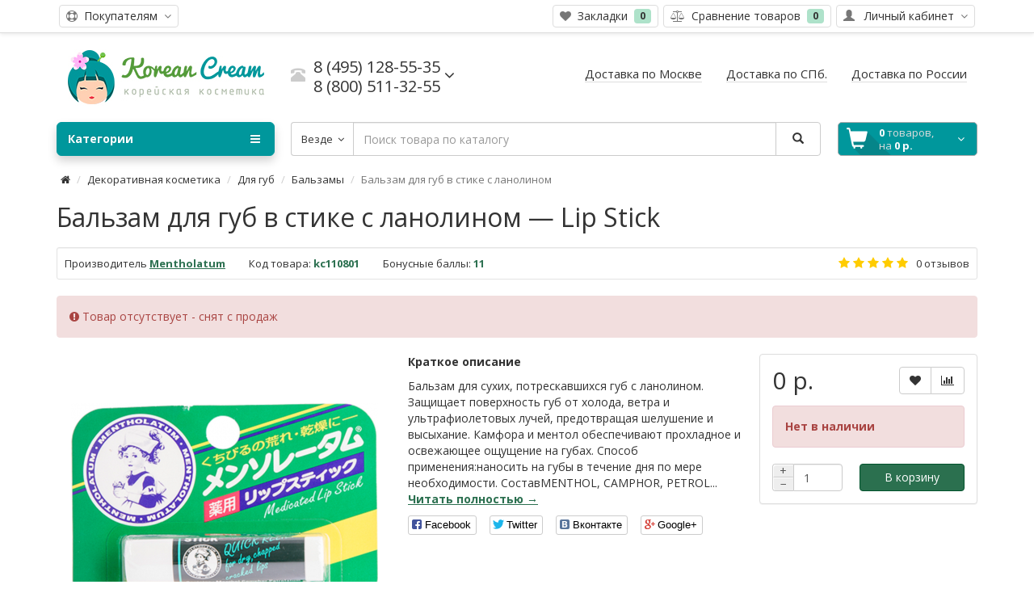

--- FILE ---
content_type: text/html; charset=utf-8
request_url: https://koreancream.ru/dekorativnaya-kosmetika/dlya-gub/balzamy-dlya-gub-dekorativnyye/balzam-dlya-gub-v-stike-s-lanolinom-lip-stick
body_size: 19455
content:
<!DOCTYPE html>
<html dir="ltr" lang="ru">
<head>

         			
<meta charset="UTF-8" />
<meta name="viewport" content="width=device-width, initial-scale=1">
<meta http-equiv="X-UA-Compatible" content="IE=edge">
<meta name="theme-color" content="#f5f5f5">
<title>Mentholatum Бальзам для губ в стике с ланолином, магазин корейской косметики KoreanCream</title>

      

						
<base href="https://koreancream.ru/" />
<meta name="description" content="Бальзам для губ в стике с ланолином от Mentholatum купите в KoreanCream. Lip Stick в магазине корейской косметики с доставкой по Москве, СПб. и России." />
<meta property="og:title" content="Mentholatum Бальзам для губ в стике с ланолином, магазин корейской косметики KoreanCream" />
<meta property="og:type" content="website" />
<meta property="og:url" content="https://koreancream.ru/dekorativnaya-kosmetika/dlya-gub/balzamy-dlya-gub-dekorativnyye/balzam-dlya-gub-v-stike-s-lanolinom-lip-stick" />
<meta property="og:image" content="https://koreancream.ru/image/cache/catalog/hh//3/2be-ru-dbpics-8677-69x69.PNG" />
<meta property="og:site_name" content="Корейская косметика KoreanCream" />
<link href="catalog/view/theme/coloring/assets/bootstrap/css/bootstrap.min.css" rel="preload" as="style">
<link href="catalog/view/theme/coloring/assets/bootstrap/css/bootstrap.min.css" rel="stylesheet" media="screen">
<link href="catalog/view/theme/coloring/assets/font-awesome-4.6.3/css/font-awesome.min.css" rel="preload" as="style">
<link href="catalog/view/theme/coloring/assets/font-awesome-4.6.3/css/font-awesome.min.css" rel="stylesheet">
<link href="catalog/view/theme/coloring/stylesheet/stylesheet.css" rel="preload" as="style">
<link href="catalog/view/theme/coloring/stylesheet/stylesheet.css" rel="stylesheet">
<link href="catalog/view/javascript/jquery/magnific/magnific-popup.css" rel="preload" as="style">
<link href="catalog/view/javascript/jquery/magnific/magnific-popup.css" type="text/css" rel="stylesheet" media="screen" />
<link href="catalog/view/javascript/jquery/datetimepicker/bootstrap-datetimepicker.min.css" rel="preload" as="style">
<link href="catalog/view/javascript/jquery/datetimepicker/bootstrap-datetimepicker.min.css" type="text/css" rel="stylesheet" media="screen" />
<link href="catalog/view/theme/coloring/assets/owl-carousel/owl.carousel.css" rel="preload" as="style">
<link href="catalog/view/theme/coloring/assets/owl-carousel/owl.carousel.css" type="text/css" rel="stylesheet" media="screen" />
<link href="catalog/view/theme/coloring/assets/owl-carousel/owl.theme.css" rel="preload" as="style">
<link href="catalog/view/theme/coloring/assets/owl-carousel/owl.theme.css" type="text/css" rel="stylesheet" media="screen" />
<link href="catalog/view/theme/coloring/assets/share/social-likes_birman.css" rel="preload" as="style">
<link href="catalog/view/theme/coloring/assets/share/social-likes_birman.css" type="text/css" rel="stylesheet" media="screen" />
<link href="catalog/view/javascript/adw/category-tags.css" rel="preload" as="style">
<link href="catalog/view/javascript/adw/category-tags.css" type="text/css" rel="stylesheet" media="screen" />
<link href="catalog/view/theme/default/stylesheet/variants.css" rel="preload" as="style">
<link href="catalog/view/theme/default/stylesheet/variants.css" type="text/css" rel="stylesheet" media="screen" />
<link href="catalog/view/javascript/ex-reviews/dropzone/min/dropzone.min.css" rel="preload" as="style">
<link href="catalog/view/javascript/ex-reviews/dropzone/min/dropzone.min.css" type="text/css" rel="stylesheet" media="screen" />
<link href="catalog/view/javascript/ex-reviews/owl-carousel/owl.carousel.css" rel="preload" as="style">
<link href="catalog/view/javascript/ex-reviews/owl-carousel/owl.carousel.css" type="text/css" rel="stylesheet" media="screen" />
<link href="catalog/view/javascript/ex-reviews/extended_reviews.css" rel="preload" as="style">
<link href="catalog/view/javascript/ex-reviews/extended_reviews.css" type="text/css" rel="stylesheet" media="screen" />
<link href="catalog/view/theme/default/stylesheet/promotion.css" rel="preload" as="style">
<link href="catalog/view/theme/default/stylesheet/promotion.css" type="text/css" rel="stylesheet" media="screen" />
<link href="https://koreancream.ru/image/catalog/fav.png" rel="icon" />
<link href="catalog/view/javascript/jquery/jquery-2.1.1.min.js" rel="preload" as="script">
<script src="catalog/view/javascript/jquery/jquery-2.1.1.min.js" type="text/javascript"></script>
<link href="catalog/view/theme/coloring/assets/bootstrap/js/bootstrap.min.js" rel="preload" as="script">
<script src="catalog/view/theme/coloring/assets/bootstrap/js/bootstrap.min.js" type="text/javascript"></script>
<link href="catalog/view/theme/coloring/assets/common.js" rel="preload" as="script">
<script src="catalog/view/theme/coloring/assets/common.js" type="text/javascript"></script>
<link href="catalog/view/theme/coloring/assets/jquery.dotdotdot.min.js" rel="preload" as="script">
<script src="catalog/view/theme/coloring/assets/jquery.dotdotdot.min.js" type="text/javascript"></script>
<link href="catalog/view/javascript/jquery/magnific/jquery.magnific-popup.min.js" rel="preload" as="script">
<script src="catalog/view/javascript/jquery/magnific/jquery.magnific-popup.min.js" type="text/javascript"></script>
<link href="catalog/view/javascript/jquery/datetimepicker/moment.js" rel="preload" as="script">
<script src="catalog/view/javascript/jquery/datetimepicker/moment.js" type="text/javascript"></script>
<link href="catalog/view/javascript/jquery/datetimepicker/locale/ru-ru.js" rel="preload" as="script">
<script src="catalog/view/javascript/jquery/datetimepicker/locale/ru-ru.js" type="text/javascript"></script>
<link href="catalog/view/javascript/jquery/datetimepicker/bootstrap-datetimepicker.min.js" rel="preload" as="script">
<script src="catalog/view/javascript/jquery/datetimepicker/bootstrap-datetimepicker.min.js" type="text/javascript"></script>
<link href="catalog/view/theme/coloring/assets/owl-carousel/owl.carousel.min.js" rel="preload" as="script">
<script src="catalog/view/theme/coloring/assets/owl-carousel/owl.carousel.min.js" type="text/javascript"></script>
<link href="catalog/view/theme/coloring/assets/share/social-likes.min.js" rel="preload" as="script">
<script src="catalog/view/theme/coloring/assets/share/social-likes.min.js" type="text/javascript"></script>
<link href="catalog/view/javascript/ex-reviews/dropzone/min/dropzone.min.js" rel="preload" as="script">
<script src="catalog/view/javascript/ex-reviews/dropzone/min/dropzone.min.js" type="text/javascript"></script>
<link href="catalog/view/javascript/ex-reviews/dropzone/min/exif.min.js" rel="preload" as="script">
<script src="catalog/view/javascript/ex-reviews/dropzone/min/exif.min.js" type="text/javascript"></script>
<link href="catalog/view/javascript/ex-reviews/owl-carousel/owl.carousel.min.js" rel="preload" as="script">
<script src="catalog/view/javascript/ex-reviews/owl-carousel/owl.carousel.min.js" type="text/javascript"></script>
<link href="catalog/view/javascript/search_suggestion.js" rel="preload" as="script">
<script src="catalog/view/javascript/search_suggestion.js" type="text/javascript"></script>
<link href="catalog/view/javascript/search_suggestion_autocomplete.js" rel="preload" as="script">
<script src="catalog/view/javascript/search_suggestion_autocomplete.js" type="text/javascript"></script>
<link href="catalog/view/javascript/sp_remarketing.js" rel="preload" as="script">
<script src="catalog/view/javascript/sp_remarketing.js" type="text/javascript"></script>

<style type="text/css">
	
		
	
		.stickers-box .s-jan{background: #f51313;color:#ffffff}
	.stickers-box .s-jan:after{border-left-color: #f51313;}
	
		.stickers-box .s-isbn{background: #259434;color:#ffffff}
	.stickers-box .s-isbn:after{border-left-color: #259434;}
	
	</style>
<!-- Yandex.Metrika counter -->
<script type="text/javascript" >
   (function(m,e,t,r,i,k,a){m[i]=m[i]||function(){(m[i].a=m[i].a||[]).push(arguments)};
   m[i].l=1*new Date();k=e.createElement(t),a=e.getElementsByTagName(t)[0],k.async=1,k.src=r,a.parentNode.insertBefore(k,a)})
   (window, document, "script", "https://mc.yandex.ru/metrika/tag.js", "ym");

   ym(69630397, "init", {
        clickmap:true,
        trackLinks:true,
        accurateTrackBounce:true,
        webvisor:true,
        ecommerce:"dataLayer"
   });
</script>
<noscript><div><img src="https://mc.yandex.ru/watch/69630397" style="position:absolute; left:-9999px;" alt="" /></div></noscript>
<!-- /Yandex.Metrika counter -->
<!-- Google Tag Manager -->
<script>(function(w,d,s,l,i){w[l]=w[l]||[];w[l].push({'gtm.start':
new Date().getTime(),event:'gtm.js'});var f=d.getElementsByTagName(s)[0],
j=d.createElement(s),dl=l!='dataLayer'?'&l='+l:'';j.async=true;j.src=
'https://www.googletagmanager.com/gtm.js?id='+i+dl;f.parentNode.insertBefore(j,f);
})(window,document,'script','dataLayer','GTM-PBR3X6R');
</script>
<!-- End Google Tag Manager -->
<!-- Global site tag (gtag.js) - Google Analytics -->
<script async src="https://www.googletagmanager.com/gtag/js?id=G-M266T5H33Y"></script>
<script>
  window.dataLayer = window.dataLayer || [];
  function gtag(){dataLayer.push(arguments);}
  gtag('js', new Date());

  gtag('config', 'G-M266T5H33Y');
</script>

				<link href="catalog/view/theme/default/stylesheet/complect.css" rel="stylesheet">
            

                            

                    <script type="text/javascript">window.dataLayer = window.dataLayer || [];</script>
                
</head>
<body class="product-product-2473 open-hm">

         	  		  <input type="hidden" value="" class="google_identifier" />
      	  		  <input type="hidden" value="RUB" class="currency_remarketing_code" />
      	  		  <input type="hidden" value="RUB" class="currency_google_code" />
      	  		  <input type="hidden" value="RUB" class="currency_facebook_code" />
      	  		  <input type="hidden" value="RUB" class="currency_ecommerce_code" />
      			
<!--noindex--><!-- Google Tag Manager (noscript) -->
<noscript><iframe src="https://www.googletagmanager.com/ns.html?id=GTM-PBR3X6R"
height="0" width="0" style="display:none;visibility:hidden"></iframe></noscript>
<!-- End Google Tag Manager (noscript) --><!--/noindex-->
<header>
	<div id="top">
		<div class="container text-center text-right-md" >
			<div class="pull-left">
				<div class="inline-block">
									</div>
				<div class="inline-block">
									</div>
			</div>			
			<!--noindex--><div class="pull-right">
				<div class="btn-group">
					<button type="button" class="btn dropdown-toggle" data-toggle="dropdown">
						<i class="glyphicon glyphicon-user icon"></i>
												<span class="hidden-sm hidden-xs">&nbsp;&nbsp;Личный кабинет&nbsp;</span>
												<span class="fa fa fa-angle-down caretalt"></span>
					</button>	
					<ul class="dropdown-menu pull-right">
												<li><a href="https://koreancream.ru/login/" rel ="nofollow"><i class="fa fa-sign-in fa-fw dropdown-menu-icon"></i>&nbsp;&nbsp;Авторизация</a></li>
						<li><a href="https://koreancream.ru/simpleregister/" rel ="nofollow"><i class="fa fa-pencil fa-fw dropdown-menu-icon"></i>&nbsp;&nbsp;Регистрация</a></li>
											</ul>
				</div>
			</div><!--/noindex-->
						<div class="pull-left">
				<div class="btn-group">
					<button type="button" class="btn dropdown-toggle" data-toggle="dropdown">
						<i class="fa fa-support icon"></i><span class="hidden-sm hidden-xs">&nbsp;&nbsp;Покупателям&nbsp;</span>&nbsp;<i class="fa fa fa-angle-down caretalt"></i>
					</button>					
					<ul class="dropdown-menu ">
												<li><a href="/kontakty">Самовывоз</a></li>
												<li><a href="/bonusy">Бонусы за покупки</a></li>
												<li><a href="/oplata">Оплата заказов</a></li>
												<li><a href="/index.php?route=product/ex_store_reviews">Отзывы о магазине</a></li>
												<li><a href="/index.php?route=product/allreviewspage">Отзывы о товарах</a></li>
												<li><a href="/obmen-i-vozvrat">Возврат и обмен</a></li>
											</ul>
				</div>
			</div>
			<!--noindex-->
			<div class="btn-group">
				<a class="btn" href="https://koreancream.ru/wishlist/" id="wishlist-total" rel ="nofollow"><i class="fa fa-heart icon"></i><span class="hidden-xs hidden-sm">&nbsp;&nbsp;Закладки&nbsp;</span>&nbsp;<span class="badge">0</span></a>
			</div>
			<div class="btn-group">
				<a class="btn" href="https://koreancream.ru/compare-products/" id="compare-total" rel ="nofollow"><i class="fa fa-balance-scale icon"></i><span class="hidden-xs hidden-sm">&nbsp;&nbsp;Сравнение товаров&nbsp;</span>&nbsp;<span class="badge">0</span></a>
			</div><!--/noindex-->
		</div>
	</div>
  <div class="container">
    <div class="row logo-line">
      <div class="col-sm-12 col-md-3">
        <div id="logo">
          													<a href="https://koreancream.ru/"><img src="https://koreancream.ru/image/catalog/koreancreamlogo.jpg" title="Корейская косметика KoreanCream" alt="Корейская косметика KoreanCream" class="img-responsive" /></a>
						          				</div>
      </div>
			<div class="col-sm-12 col-md-3 text-center text-left-md">
								<div id="phone">
					<div class="phone">
						<span data-toggle="dropdown"  class="main-phone">
							<i class="glyphicon glyphicon-phone-alt icon"></i>&nbsp;
							<span>
							
														<span class="two-small-phones">
								8 (495) 128-55-35<br>
								8 (800) 511-32-55							</span>
														</span>
														<span class="fa fa fa-angle-down caretalt"></span>
													</span>
												<ul class="dropdown-menu allcontacts">
																																										<li>
								<a href="tel:">
																										</a>
							</li>
														<li class="divider"></li>
																					<li>
								<div class="schedule">
									<i class="fa fa-clock-o fu"></i>&nbsp;
									По будням с 9 до 18								</div>
							</li>
							<li class="divider"></li>
														<li>
																<a href="mailto:info@koreancream.ru" target="_blank"><i class="fa fa-envelope-o fu"></i>&nbsp;
								info@koreancream.ru</a>
																
															</li>
														
						</ul>
											</div>
									</div>
							</div>
			<div class="col-sm-12 col-md-6 text-center text-right-md">
				<div id="header-menu">
												<a class="btn" href="/dostavka-po-moskve"><span>Доставка по Москве</span></a>
								<a class="btn" href="/dostavka-po-spb"><span>Доставка по СПб.</span></a>
								<a class="btn" href="/dostavka-po-rossii"><span>Доставка по России</span></a>
												</div>
			</div>
    </div>
  </div>
 	<div class="container">
		<div class="row menu-line">
			<!--noindex--><div class="col-sm-12 col-md-7 col-md-push-3 search-box"><div id="search" class="input-group">	
	<div class="input-group-btn categories">
    <button id="change_category" type="button" class="btn dropdown-toggle" data-toggle="dropdown">
						<span class="category-name">Везде&nbsp;</span>&nbsp;<span class="fa fa fa-angle-down caretalt"></span>
		</button>
    <ul class="dropdown-menu">
			<li><a href="#" onclick="return false;" id="0">Везде</a></li>
						<li><a href="#" onclick="return false;" id="415">Для детей</a></li>
						<li><a href="#" onclick="return false;" id="59">Для лица</a></li>
						<li><a href="#" onclick="return false;" id="61">Для волос</a></li>
						<li><a href="#" onclick="return false;" id="60">Для тела</a></li>
						<li><a href="#" onclick="return false;" id="122">Для рук и ногтей</a></li>
						<li><a href="#" onclick="return false;" id="123">Для ног</a></li>
						<li><a href="#" onclick="return false;" id="167">Для полости рта</a></li>
						<li><a href="#" onclick="return false;" id="65">Декоративная косметика</a></li>
						<li><a href="#" onclick="return false;" id="64">От солнца</a></li>
						<li><a href="#" onclick="return false;" id="66">Аксессуары и принадлежности</a></li>
						<li><a href="#" onclick="return false;" id="67">Бытовая химия</a></li>
						<li><a href="#" onclick="return false;" id="349">Наборы</a></li>
						<li><a href="#" onclick="return false;" id="70">Серии</a></li>
					</ul>
		<input id="selected_category" type="hidden" name="category_id" value="0" />
	</div>
  <input type="text" name="search" value="" placeholder="Поиск товара по каталогу" class="form-control" />
  <div class="input-group-btn">
    <button type="button" class="btn" id="search-button">
			<i class="glyphicon glyphicon-search"></i>
		</button>
  </div>
</div>
<script type="text/javascript">
$('#search a').click(function(){
	$("#selected_category").val($(this).attr('id'));
	$('#change_category').html('<span class="category-name">' + $(this).html() + '&nbsp;</span>&nbsp;<span class="fa fa fa-angle-down caretalt"></span>');
});
</script>
</div>
			<div class="col-sm-6 col-sm-push-6 col-md-2 col-md-push-3 cart-box"><div id="cart" class="btn-group btn-block">
  <button type="button"  data-toggle="modal" data-target="#modal-cart" data-loading-text="Загрузка..." class="btn btn-primary btn-block dropdown-toggle">
		<i class="fa fa-angle-down"></i>
		<span id="cart-total"><span class="products"><b>0</b> товаров, </span><span class="prices">на <b>0 р.</b></span></span>
	</button>
	<div id="modal-cart" class="modal fade">
	  <div class="modal-dialog">
	    <div class="modal-content">
	      <div class="modal-header">
	        <button type="button" class="close" data-dismiss="modal">&times;</button>
	        <div class="modal-title">
	          <span class="fa fa-shopping-basket fa-fw"></span>&nbsp;&nbsp;Корзина покупок	        </div>
	      </div>
	      <div class="modal-body">
										<div class="text-center" style="padding: 30px 0">В корзине пусто!</div>
					<div class="cartMask white"><div><div><i class="fa fa-circle-o-notch fa-spin fa-2x fa-fw"></i></div></div></div>
										
	      </div>
	      <div class="modal-footer">
	        <div class="row">
	          <div class="col-sm-4 btn-col-1">
	            <a class="btn btn-default btn-block" data-dismiss="modal">Продолжить покупки</a>
	          </div>
	          <div class="col-sm-4 btn-col-2">
							<a href="https://koreancream.ru/simplecheckout/" class="btn btn-default btn-block" rel ="nofollow">Открыть корзину</a>
						</div>
	          <div class="col-sm-4 btn-col-3">
							<a href="https://koreancream.ru/simplecheckout/" class="btn btn-block btn-danger" rel ="nofollow">Оформить заказ</a>
						</div>
	        </div>
	      </div>
	    </div>
	  </div>
	</div>

</div>
<script>
	$(document).ready(function () {
		$('body').append($('#modal-cart'));
	});
	$('#modal-cart').on('hidden.bs.modal', function (e) {
		$(this).find('.alert').remove();
	})
</script></div><!--/noindex-->
			<div class="col-sm-6 col-sm-pull-6 col-md-3 col-md-pull-9 menu-box">
								<nav id="menu" class="btn-group btn-block">
				
					<button type="button" class="btn btn-menu btn-block dropdown-toggle"  data-toggle="dropdown" >
						<i class="fa fa-bars"></i>
						Категории					</button>
					<ul id="menu-list" class="dropdown-menu">
																							
					
					
																		<li class="">
							<span class="toggle-child">
								<i class="fa fa-plus plus"></i>
								<i class="fa fa-minus minus"></i>
							</span>
							<a class="with-child">
								<i class="fa fa-angle-right arrow"></i>
								
								
																								
								
								Для лица								<span class="mobilink hidden-lg hidden-md" onclick="location.href='https://koreancream.ru/kosmetika-dlya-litsa/'" ></span>
							</a>
																																													<div class="child-box box-col-3">
								<div class="row">
																								<div class="col-md-4">
									<div class="child-box-cell">
										<div class="h5">
																				<a href="https://koreancream.ru/kosmetika-dlya-litsa/ampuly/" class="">
										
																														
										<span class="livel-down hidden-md hidden-lg">&#8627;</span>Ампулы</a></div>
																			</div>
								</div>
																																		<div class="col-md-4">
									<div class="child-box-cell">
										<div class="h5">
																				<span class="toggle-child2">
											<i class="fa fa-plus plus"></i>
											<i class="fa fa-minus minus"></i>
										</span>
																				<a href="https://koreancream.ru/kosmetika-dlya-litsa/dlya-glaz-i-brovey/" class="with-child2">
										
																														
										<span class="livel-down hidden-md hidden-lg">&#8627;</span>Для ресниц и бровей</a></div>
																				<ul class="child2-box">
																																	<li><a href="https://koreancream.ru/kosmetika-dlya-litsa/dlya-glaz-i-brovey/syvorotka/"><span class="livel-down">&#8627;</span>Сыворотка</a></li>
																																											</ul>
																			</div>
								</div>
																																		<div class="col-md-4">
									<div class="child-box-cell">
										<div class="h5">
																				<a href="https://koreancream.ru/kosmetika-dlya-litsa/dlya-shei/" class="">
										
																														
										<span class="livel-down hidden-md hidden-lg">&#8627;</span>Для шеи</a></div>
																			</div>
								</div>
																											<div class="clearfix visible-md visible-lg"></div>
																																		<div class="col-md-4">
									<div class="child-box-cell">
										<div class="h5">
																				<a href="https://koreancream.ru/kosmetika-dlya-litsa/piling-1/" class="">
										
																														
										<span class="livel-down hidden-md hidden-lg">&#8627;</span>Пилинг</a></div>
																			</div>
								</div>
																																		<div class="col-md-4">
									<div class="child-box-cell">
										<div class="h5">
																				<a href="https://koreancream.ru/kosmetika-dlya-litsa/stiki/" class="">
										
																														
										<span class="livel-down hidden-md hidden-lg">&#8627;</span>Стики</a></div>
																			</div>
								</div>
																																		<div class="col-md-4">
									<div class="child-box-cell">
										<div class="h5">
																				<span class="toggle-child2">
											<i class="fa fa-plus plus"></i>
											<i class="fa fa-minus minus"></i>
										</span>
																				<a href="https://koreancream.ru/kosmetika-dlya-litsa/kosmetika-dlya-glaz/" class="with-child2">
										
																														
										<span class="livel-down hidden-md hidden-lg">&#8627;</span>Для кожи вокруг глаз</a></div>
																				<ul class="child2-box">
																																	<li><a href="https://koreancream.ru/kosmetika-dlya-litsa/kosmetika-dlya-glaz/krem-dlya-vek/"><span class="livel-down">&#8627;</span>Кремы</a></li>
																																												<li><a href="https://koreancream.ru/kosmetika-dlya-litsa/kosmetika-dlya-glaz/maski-dlya-glaz/"><span class="livel-down">&#8627;</span>Маски</a></li>
																																												<li><a href="https://koreancream.ru/kosmetika-dlya-litsa/kosmetika-dlya-glaz/patchi-dlya-glaz/"><span class="livel-down">&#8627;</span>Патчи</a></li>
																																												<li><a href="https://koreancream.ru/kosmetika-dlya-litsa/kosmetika-dlya-glaz/syvorotki-dlya-glaz/"><span class="livel-down">&#8627;</span>Сыворотки</a></li>
																																											</ul>
																			</div>
								</div>
																											<div class="clearfix visible-md visible-lg"></div>
																																		<div class="col-md-4">
									<div class="child-box-cell">
										<div class="h5">
																				<span class="toggle-child2">
											<i class="fa fa-plus plus"></i>
											<i class="fa fa-minus minus"></i>
										</span>
																				<a href="https://koreancream.ru/kosmetika-dlya-litsa/krem-dlya-litsa/" class="with-child2">
										
																														
										<span class="livel-down hidden-md hidden-lg">&#8627;</span>Кремы</a></div>
																				<ul class="child2-box">
																																	<li><a href="https://koreancream.ru/kosmetika-dlya-litsa/krem-dlya-litsa/antivozrastnyye-kremy/"><span class="livel-down">&#8627;</span>Антивозрастные</a></li>
																																												<li><a href="https://koreancream.ru/kosmetika-dlya-litsa/krem-dlya-litsa/vosstanavlivayushchiye-kremy/"><span class="livel-down">&#8627;</span>Восстанавливающие</a></li>
																																												<li><a href="https://koreancream.ru/kosmetika-dlya-litsa/krem-dlya-litsa/dnevnyye/"><span class="livel-down">&#8627;</span>Дневные</a></li>
																																												<li><a href="https://koreancream.ru/kosmetika-dlya-litsa/krem-dlya-litsa/matiruyushchiye-kremy/"><span class="livel-down">&#8627;</span>Матирующие</a></li>
																																												<li><a href="https://koreancream.ru/kosmetika-dlya-litsa/krem-dlya-litsa/nochnyye/"><span class="livel-down">&#8627;</span>Ночные</a></li>
																																												<li><a href="https://koreancream.ru/kosmetika-dlya-litsa/krem-dlya-litsa/otbelivayushchiye-kremy/"><span class="livel-down">&#8627;</span>Отбеливающие</a></li>
																																												<li><a href="https://koreancream.ru/kosmetika-dlya-litsa/krem-dlya-litsa/pitatelnyye-kremy/"><span class="livel-down">&#8627;</span>Питательные</a></li>
																																		<li><a href="https://koreancream.ru/kosmetika-dlya-litsa/krem-dlya-litsa/">...</a></li>
																					</ul>
																			</div>
								</div>
																																		<div class="col-md-4">
									<div class="child-box-cell">
										<div class="h5">
																				<span class="toggle-child2">
											<i class="fa fa-plus plus"></i>
											<i class="fa fa-minus minus"></i>
										</span>
																				<a href="https://koreancream.ru/kosmetika-dlya-litsa/syvorotki-dlya-litsa/" class="with-child2">
										
																														
										<span class="livel-down hidden-md hidden-lg">&#8627;</span>Сыворотки</a></div>
																				<ul class="child2-box">
																																	<li><a href="https://koreancream.ru/kosmetika-dlya-litsa/syvorotki-dlya-litsa/antivozrastnyye-syvorotki/"><span class="livel-down">&#8627;</span>Антивозрастные</a></li>
																																												<li><a href="https://koreancream.ru/kosmetika-dlya-litsa/syvorotki-dlya-litsa/vosstanavlivayushchiye-syvorotki/"><span class="livel-down">&#8627;</span>Восстанавливающие</a></li>
																																												<li><a href="https://koreancream.ru/kosmetika-dlya-litsa/syvorotki-dlya-litsa/dnevnyye-syvorotki-dlya-litsa/"><span class="livel-down">&#8627;</span>Дневные</a></li>
																																												<li><a href="https://koreancream.ru/kosmetika-dlya-litsa/syvorotki-dlya-litsa/matiruyushchiye-syvorotki/"><span class="livel-down">&#8627;</span>Матирующие</a></li>
																																												<li><a href="https://koreancream.ru/kosmetika-dlya-litsa/syvorotki-dlya-litsa/nochnyye-syvorotki/"><span class="livel-down">&#8627;</span>Ночные</a></li>
																																												<li><a href="https://koreancream.ru/kosmetika-dlya-litsa/syvorotki-dlya-litsa/osvetlyayushchiye/"><span class="livel-down">&#8627;</span>Осветляющие</a></li>
																																												<li><a href="https://koreancream.ru/kosmetika-dlya-litsa/syvorotki-dlya-litsa/pitatelnyye-syvorotki/"><span class="livel-down">&#8627;</span>Питательные</a></li>
																																		<li><a href="https://koreancream.ru/kosmetika-dlya-litsa/syvorotki-dlya-litsa/">...</a></li>
																					</ul>
																			</div>
								</div>
																																		<div class="col-md-4">
									<div class="child-box-cell">
										<div class="h5">
																				<span class="toggle-child2">
											<i class="fa fa-plus plus"></i>
											<i class="fa fa-minus minus"></i>
										</span>
																				<a href="https://koreancream.ru/kosmetika-dlya-litsa/geli/" class="with-child2">
										
																														
										<span class="livel-down hidden-md hidden-lg">&#8627;</span>Гели</a></div>
																				<ul class="child2-box">
																																	<li><a href="https://koreancream.ru/kosmetika-dlya-litsa/geli/antivozrastnyye-geli/"><span class="livel-down">&#8627;</span>Антивозрастные</a></li>
																																												<li><a href="https://koreancream.ru/kosmetika-dlya-litsa/geli/geli-matiruyushchiye/"><span class="livel-down">&#8627;</span>Матирующие</a></li>
																																												<li><a href="https://koreancream.ru/kosmetika-dlya-litsa/geli/geli-osvetlyayushchiye/"><span class="livel-down">&#8627;</span>Осветляющие</a></li>
																																												<li><a href="https://koreancream.ru/kosmetika-dlya-litsa/geli/uvlazhnyayushchiye-geli/"><span class="livel-down">&#8627;</span>Увлажняющие</a></li>
																																												<li><a href="https://koreancream.ru/kosmetika-dlya-litsa/geli/geli-uspokaivayushchiye/"><span class="livel-down">&#8627;</span>Успокаивающие</a></li>
																																											</ul>
																			</div>
								</div>
																											<div class="clearfix visible-md visible-lg"></div>
																																		<div class="col-md-4">
									<div class="child-box-cell">
										<div class="h5">
																				<span class="toggle-child2">
											<i class="fa fa-plus plus"></i>
											<i class="fa fa-minus minus"></i>
										</span>
																				<a href="https://koreancream.ru/kosmetika-dlya-litsa/maski-dlya-litsa/" class="with-child2">
										
																														
										<span class="livel-down hidden-md hidden-lg">&#8627;</span>Маски</a></div>
																				<ul class="child2-box">
																																	<li><a href="https://koreancream.ru/kosmetika-dlya-litsa/maski-dlya-litsa/alginatnyye-maski/"><span class="livel-down">&#8627;</span>Альгинатные</a></li>
																																												<li><a href="https://koreancream.ru/kosmetika-dlya-litsa/maski-dlya-litsa/gelevyye/"><span class="livel-down">&#8627;</span>Гелевые</a></li>
																																												<li><a href="https://koreancream.ru/kosmetika-dlya-litsa/maski-dlya-litsa/gidrogelevyye-maski/"><span class="livel-down">&#8627;</span>Гидрогелевые</a></li>
																																												<li><a href="https://koreancream.ru/kosmetika-dlya-litsa/maski-dlya-litsa/glinyanyye/"><span class="livel-down">&#8627;</span>Глиняные</a></li>
																																												<li><a href="https://koreancream.ru/kosmetika-dlya-litsa/maski-dlya-litsa/karboksiterapiya/"><span class="livel-down">&#8627;</span>Карбокситерапия</a></li>
																																												<li><a href="https://koreancream.ru/kosmetika-dlya-litsa/maski-dlya-litsa/krem-maski/"><span class="livel-down">&#8627;</span>Кремовые</a></li>
																																												<li><a href="https://koreancream.ru/kosmetika-dlya-litsa/maski-dlya-litsa/modeliruyushchiye/"><span class="livel-down">&#8627;</span>Моделирующие</a></li>
																																		<li><a href="https://koreancream.ru/kosmetika-dlya-litsa/maski-dlya-litsa/">...</a></li>
																					</ul>
																			</div>
								</div>
																																		<div class="col-md-4">
									<div class="child-box-cell">
										<div class="h5">
																				<span class="toggle-child2">
											<i class="fa fa-plus plus"></i>
											<i class="fa fa-minus minus"></i>
										</span>
																				<a href="https://koreancream.ru/kosmetika-dlya-litsa/ochishcheniye/" class="with-child2">
										
																														
										<span class="livel-down hidden-md hidden-lg">&#8627;</span>Очищающие средства</a></div>
																				<ul class="child2-box">
																																	<li><a href="https://koreancream.ru/kosmetika-dlya-litsa/ochishcheniye/balzamy/"><span class="livel-down">&#8627;</span>Бальзамы</a></li>
																																												<li><a href="https://koreancream.ru/kosmetika-dlya-litsa/ochishcheniye/vlazhnyye-salfetki/"><span class="livel-down">&#8627;</span>Влажные салфетки</a></li>
																																												<li><a href="https://koreancream.ru/kosmetika-dlya-litsa/ochishcheniye/molochko-ochishchayushcheye/"><span class="livel-down">&#8627;</span>Молочко</a></li>
																																												<li><a href="https://koreancream.ru/kosmetika-dlya-litsa/ochishcheniye/ochishchayushchaye-pudry/"><span class="livel-down">&#8627;</span>Пудры</a></li>
																																												<li><a href="https://koreancream.ru/kosmetika-dlya-litsa/ochishcheniye/sponzh/"><span class="livel-down">&#8627;</span>Спонж</a></li>
																																												<li><a href="https://koreancream.ru/kosmetika-dlya-litsa/ochishcheniye/geli-dlya-umyvaniya/"><span class="livel-down">&#8627;</span>Гели</a></li>
																																												<li><a href="https://koreancream.ru/kosmetika-dlya-litsa/ochishcheniye/kremy-ochishchayushchiye/"><span class="livel-down">&#8627;</span>Кремы</a></li>
																																		<li><a href="https://koreancream.ru/kosmetika-dlya-litsa/ochishcheniye/">...</a></li>
																					</ul>
																			</div>
								</div>
																																		<div class="col-md-4">
									<div class="child-box-cell">
										<div class="h5">
																				<span class="toggle-child2">
											<i class="fa fa-plus plus"></i>
											<i class="fa fa-minus minus"></i>
										</span>
																				<a href="https://koreancream.ru/kosmetika-dlya-litsa/dlya-kozhi-gub/" class="with-child2">
										
																														
										<span class="livel-down hidden-md hidden-lg">&#8627;</span>Для губ</a></div>
																				<ul class="child2-box">
																																	<li><a href="https://koreancream.ru/kosmetika-dlya-litsa/dlya-kozhi-gub/patchi-dlya-gub/"><span class="livel-down">&#8627;</span>Патчи</a></li>
																																												<li><a href="https://koreancream.ru/kosmetika-dlya-litsa/dlya-kozhi-gub/maski-dlya-gub/"><span class="livel-down">&#8627;</span>Маски и скрабы</a></li>
																																												<li><a href="https://koreancream.ru/kosmetika-dlya-litsa/dlya-kozhi-gub/balzamy-dlya-gub/"><span class="livel-down">&#8627;</span>Бальзамы</a></li>
																																												<li><a href="https://koreancream.ru/kosmetika-dlya-litsa/dlya-kozhi-gub/essentsii-dlya-gub/"><span class="livel-down">&#8627;</span>Эссенции</a></li>
																																												<li><a href="https://koreancream.ru/kosmetika-dlya-litsa/dlya-kozhi-gub/kremy-i-syvorotki/"><span class="livel-down">&#8627;</span>Кремы и сыворотки</a></li>
																																											</ul>
																			</div>
								</div>
																											<div class="clearfix visible-md visible-lg"></div>
																																		<div class="col-md-4">
									<div class="child-box-cell">
										<div class="h5">
																				<span class="toggle-child2">
											<i class="fa fa-plus plus"></i>
											<i class="fa fa-minus minus"></i>
										</span>
																				<a href="https://koreancream.ru/kosmetika-dlya-litsa/tonery-dlya-litsa/" class="with-child2">
										
																														
										<span class="livel-down hidden-md hidden-lg">&#8627;</span>Тоники и тонеры</a></div>
																				<ul class="child2-box">
																																	<li><a href="https://koreancream.ru/kosmetika-dlya-litsa/tonery-dlya-litsa/antivozrastnyye-toniki/"><span class="livel-down">&#8627;</span>Антивозрастные</a></li>
																																												<li><a href="https://koreancream.ru/kosmetika-dlya-litsa/tonery-dlya-litsa/vosstanavlivayushchiye-toniki/"><span class="livel-down">&#8627;</span>Восстанавливающие</a></li>
																																												<li><a href="https://koreancream.ru/kosmetika-dlya-litsa/tonery-dlya-litsa/vyravnivayushchiye-toniki/"><span class="livel-down">&#8627;</span>Выравнивающие тон</a></li>
																																												<li><a href="https://koreancream.ru/kosmetika-dlya-litsa/tonery-dlya-litsa/matiruyushchiye-toniki/"><span class="livel-down">&#8627;</span>Матирующие</a></li>
																																												<li><a href="https://koreancream.ru/kosmetika-dlya-litsa/tonery-dlya-litsa/otbelivayushchiye-toniki/"><span class="livel-down">&#8627;</span>Отбеливающие</a></li>
																																												<li><a href="https://koreancream.ru/kosmetika-dlya-litsa/tonery-dlya-litsa/pitatelnyye-toniki/"><span class="livel-down">&#8627;</span>Питательные</a></li>
																																												<li><a href="https://koreancream.ru/kosmetika-dlya-litsa/tonery-dlya-litsa/protivovospalitelnyye-toniki/"><span class="livel-down">&#8627;</span>Противовоспалительные</a></li>
																																		<li><a href="https://koreancream.ru/kosmetika-dlya-litsa/tonery-dlya-litsa/">...</a></li>
																					</ul>
																			</div>
								</div>
																																		<div class="col-md-4">
									<div class="child-box-cell">
										<div class="h5">
																				<a href="https://koreancream.ru/kosmetika-dlya-litsa/molochko/" class="">
										
																														
										<span class="livel-down hidden-md hidden-lg">&#8627;</span>Молочко</a></div>
																			</div>
								</div>
																																		<div class="col-md-4">
									<div class="child-box-cell">
										<div class="h5">
																				<a href="https://koreancream.ru/kosmetika-dlya-litsa/patchi/" class="">
										
																														
										<span class="livel-down hidden-md hidden-lg">&#8627;</span>Патчи</a></div>
																			</div>
								</div>
																											<div class="clearfix visible-md visible-lg"></div>
																																		<div class="col-md-4">
									<div class="child-box-cell">
										<div class="h5">
																				<a href="https://koreancream.ru/kosmetika-dlya-litsa/pady/" class="">
										
																														
										<span class="livel-down hidden-md hidden-lg">&#8627;</span>Пэды</a></div>
																			</div>
								</div>
																																		<div class="col-md-4">
									<div class="child-box-cell">
										<div class="h5">
																				<a href="https://koreancream.ru/kosmetika-dlya-litsa/essentsii/" class="">
										
																														
										<span class="livel-down hidden-md hidden-lg">&#8627;</span>Эссенции</a></div>
																			</div>
								</div>
																																		<div class="col-md-4">
									<div class="child-box-cell">
										<div class="h5">
																				<a href="https://koreancream.ru/kosmetika-dlya-litsa/misty-i-sprei/" class="">
										
																														
										<span class="livel-down hidden-md hidden-lg">&#8627;</span>Мисты и спреи</a></div>
																			</div>
								</div>
																											<div class="clearfix visible-md visible-lg"></div>
																																		<div class="col-md-4">
									<div class="child-box-cell">
										<div class="h5">
																				<a href="https://koreancream.ru/kosmetika-dlya-litsa/losony-dlya-litsa/" class="">
										
																														
										<span class="livel-down hidden-md hidden-lg">&#8627;</span>Лосьоны</a></div>
																			</div>
								</div>
																																		<div class="col-md-4">
									<div class="child-box-cell">
										<div class="h5">
																				<a href="https://koreancream.ru/kosmetika-dlya-litsa/emulsii-dlya-litsa/" class="">
										
																														
										<span class="livel-down hidden-md hidden-lg">&#8627;</span>Эмульсии </a></div>
																			</div>
								</div>
																																		<div class="col-md-4">
									<div class="child-box-cell">
										<div class="h5">
																				<a href="https://koreancream.ru/kosmetika-dlya-litsa/maslo-dlya-litsa/" class="">
										
																														
										<span class="livel-down hidden-md hidden-lg">&#8627;</span>Масла</a></div>
																			</div>
								</div>
																											<div class="clearfix visible-md visible-lg"></div>
																																		</div>
								<div class="see-all-categories hidden-xs hidden-sm">
									<a href="https://koreancream.ru/kosmetika-dlya-litsa/">Показать все&nbsp;Для лица</a>
								</div>
							</div>
						</li>
																								<li class="">
							<span class="toggle-child">
								<i class="fa fa-plus plus"></i>
								<i class="fa fa-minus minus"></i>
							</span>
							<a class="with-child">
								<i class="fa fa-angle-right arrow"></i>
								
								
																								
								
								Для волос								<span class="mobilink hidden-lg hidden-md" onclick="location.href='https://koreancream.ru/dlya-volos/'" ></span>
							</a>
																																													<div class="child-box box-col-3">
								<div class="row">
																								<div class="col-md-4">
									<div class="child-box-cell">
										<div class="h5">
																				<a href="https://koreancream.ru/dlya-volos/mist/" class="">
										
																														
										<span class="livel-down hidden-md hidden-lg">&#8627;</span>Мист </a></div>
																			</div>
								</div>
																																		<div class="col-md-4">
									<div class="child-box-cell">
										<div class="h5">
																				<a href="https://koreancream.ru/dlya-volos/tonik/" class="">
										
																														
										<span class="livel-down hidden-md hidden-lg">&#8627;</span>Тоник</a></div>
																			</div>
								</div>
																																		<div class="col-md-4">
									<div class="child-box-cell">
										<div class="h5">
																				<span class="toggle-child2">
											<i class="fa fa-plus plus"></i>
											<i class="fa fa-minus minus"></i>
										</span>
																				<a href="https://koreancream.ru/dlya-volos/shampuni-dlya-volos/" class="with-child2">
										
																														
										<span class="livel-down hidden-md hidden-lg">&#8627;</span>Шампуни</a></div>
																				<ul class="child2-box">
																																	<li><a href="https://koreancream.ru/dlya-volos/shampuni-dlya-volos/dlya-detey-1/"><span class="livel-down">&#8627;</span>Для детей</a></li>
																																												<li><a href="https://koreancream.ru/dlya-volos/shampuni-dlya-volos/dlya-bleska-volos/"><span class="livel-down">&#8627;</span>Для блеска волос</a></li>
																																												<li><a href="https://koreancream.ru/dlya-volos/shampuni-dlya-volos/dlya-vosstanovleniya-volos/"><span class="livel-down">&#8627;</span>Для восстановления</a></li>
																																												<li><a href="https://koreancream.ru/dlya-volos/shampuni-dlya-volos/dlya-obyema-volos/"><span class="livel-down">&#8627;</span>Для объёма волос</a></li>
																																												<li><a href="https://koreancream.ru/dlya-volos/shampuni-dlya-volos/dlya-vseh-tipov-volos/"><span class="livel-down">&#8627;</span>Для очищения</a></li>
																																												<li><a href="https://koreancream.ru/dlya-volos/shampuni-dlya-volos/dlya-pitaniya-volos/"><span class="livel-down">&#8627;</span>Для питания</a></li>
																																												<li><a href="https://koreancream.ru/dlya-volos/shampuni-dlya-volos/dlya-sohraneniya-tsveta/"><span class="livel-down">&#8627;</span>Для сохранения цвета</a></li>
																																		<li><a href="https://koreancream.ru/dlya-volos/shampuni-dlya-volos/">...</a></li>
																					</ul>
																			</div>
								</div>
																											<div class="clearfix visible-md visible-lg"></div>
																																		<div class="col-md-4">
									<div class="child-box-cell">
										<div class="h5">
																				<span class="toggle-child2">
											<i class="fa fa-plus plus"></i>
											<i class="fa fa-minus minus"></i>
										</span>
																				<a href="https://koreancream.ru/dlya-volos/konditsionery/" class="with-child2">
										
																														
										<span class="livel-down hidden-md hidden-lg">&#8627;</span>Кондиционеры и бальзамы</a></div>
																				<ul class="child2-box">
																																	<li><a href="https://koreancream.ru/dlya-volos/konditsionery/vosstanavlivayushchiye-konditsionery/"><span class="livel-down">&#8627;</span>Восстанавливающие</a></li>
																																												<li><a href="https://koreancream.ru/dlya-volos/konditsionery/dlya-bleska/"><span class="livel-down">&#8627;</span>Для блеска</a></li>
																																												<li><a href="https://koreancream.ru/dlya-volos/konditsionery/dlya-obyema/"><span class="livel-down">&#8627;</span>Для объёма</a></li>
																																												<li><a href="https://koreancream.ru/dlya-volos/konditsionery/ot-perhoti-konditsionery/"><span class="livel-down">&#8627;</span>От перхоти</a></li>
																																												<li><a href="https://koreancream.ru/dlya-volos/konditsionery/pitatelnyye-konditsionery/"><span class="livel-down">&#8627;</span>Питательные</a></li>
																																												<li><a href="https://koreancream.ru/dlya-volos/konditsionery/razglazhivayushchiye-konditsionery/"><span class="livel-down">&#8627;</span>Разглаживающие</a></li>
																																												<li><a href="https://koreancream.ru/dlya-volos/konditsionery/uvlazhnyayushchiye-konditsionery/"><span class="livel-down">&#8627;</span>Увлажняющие</a></li>
																																		<li><a href="https://koreancream.ru/dlya-volos/konditsionery/">...</a></li>
																					</ul>
																			</div>
								</div>
																																		<div class="col-md-4">
									<div class="child-box-cell">
										<div class="h5">
																				<span class="toggle-child2">
											<i class="fa fa-plus plus"></i>
											<i class="fa fa-minus minus"></i>
										</span>
																				<a href="https://koreancream.ru/dlya-volos/sredstva-dlya-ukladki-volos/" class="with-child2">
										
																														
										<span class="livel-down hidden-md hidden-lg">&#8627;</span>Средства для укладки</a></div>
																				<ul class="child2-box">
																																	<li><a href="https://koreancream.ru/dlya-volos/sredstva-dlya-ukladki-volos/voski-dlya-ukladki/"><span class="livel-down">&#8627;</span>Воски</a></li>
																																												<li><a href="https://koreancream.ru/dlya-volos/sredstva-dlya-ukladki-volos/geli-dlya-ukladki/"><span class="livel-down">&#8627;</span>Гели</a></li>
																																												<li><a href="https://koreancream.ru/dlya-volos/sredstva-dlya-ukladki-volos/kremy-losony/"><span class="livel-down">&#8627;</span>Кремы и лосьоны</a></li>
																																												<li><a href="https://koreancream.ru/dlya-volos/sredstva-dlya-ukladki-volos/laki-dlya-ukladki/"><span class="livel-down">&#8627;</span>Лаки</a></li>
																																												<li><a href="https://koreancream.ru/dlya-volos/sredstva-dlya-ukladki-volos/penki-dlya-ukladki-volos/"><span class="livel-down">&#8627;</span>Пенки</a></li>
																																												<li><a href="https://koreancream.ru/dlya-volos/sredstva-dlya-ukladki-volos/sprei-dlya-ukladki/"><span class="livel-down">&#8627;</span>Спреи</a></li>
																																											</ul>
																			</div>
								</div>
																																		<div class="col-md-4">
									<div class="child-box-cell">
										<div class="h5">
																				<span class="toggle-child2">
											<i class="fa fa-plus plus"></i>
											<i class="fa fa-minus minus"></i>
										</span>
																				<a href="https://koreancream.ru/dlya-volos/maski-dlya-volos/" class="with-child2">
										
																														
										<span class="livel-down hidden-md hidden-lg">&#8627;</span>Маски</a></div>
																				<ul class="child2-box">
																																	<li><a href="https://koreancream.ru/dlya-volos/maski-dlya-volos/vosstanavlivayushchiye-maski/"><span class="livel-down">&#8627;</span>Восстанавливающие</a></li>
																																												<li><a href="https://koreancream.ru/dlya-volos/maski-dlya-volos/dlya-bleska-maski/"><span class="livel-down">&#8627;</span>Для блеска</a></li>
																																												<li><a href="https://koreancream.ru/dlya-volos/maski-dlya-volos/dlya-gladkosti/"><span class="livel-down">&#8627;</span>Для гладкости</a></li>
																																												<li><a href="https://koreancream.ru/dlya-volos/maski-dlya-volos/dlya-obyema-maski/"><span class="livel-down">&#8627;</span>Для объёма</a></li>
																																												<li><a href="https://koreancream.ru/dlya-volos/maski-dlya-volos/ot-perhoti-maski/"><span class="livel-down">&#8627;</span>От перхоти</a></li>
																																												<li><a href="https://koreancream.ru/dlya-volos/maski-dlya-volos/pitatelnyye-maski-dlya-volos/"><span class="livel-down">&#8627;</span>Питательные</a></li>
																																												<li><a href="https://koreancream.ru/dlya-volos/maski-dlya-volos/uvlazhnyayushchiye-maski-dlya-volos/"><span class="livel-down">&#8627;</span>Увлажняющие</a></li>
																																		<li><a href="https://koreancream.ru/dlya-volos/maski-dlya-volos/">...</a></li>
																					</ul>
																			</div>
								</div>
																											<div class="clearfix visible-md visible-lg"></div>
																																		<div class="col-md-4">
									<div class="child-box-cell">
										<div class="h5">
																				<a href="https://koreancream.ru/dlya-volos/balzamy-dlya-volos/" class="">
										
																														
										<span class="livel-down hidden-md hidden-lg">&#8627;</span>Бальзамы</a></div>
																			</div>
								</div>
																																		<div class="col-md-4">
									<div class="child-box-cell">
										<div class="h5">
																				<a href="https://koreancream.ru/dlya-volos/losony/" class="">
										
																														
										<span class="livel-down hidden-md hidden-lg">&#8627;</span>Лосьоны</a></div>
																			</div>
								</div>
																																		<div class="col-md-4">
									<div class="child-box-cell">
										<div class="h5">
																				<a href="https://koreancream.ru/dlya-volos/masla-dlya-volos/" class="">
										
																														
										<span class="livel-down hidden-md hidden-lg">&#8627;</span>Масла</a></div>
																			</div>
								</div>
																											<div class="clearfix visible-md visible-lg"></div>
																																		<div class="col-md-4">
									<div class="child-box-cell">
										<div class="h5">
																				<a href="https://koreancream.ru/dlya-volos/sprei-i-losony/" class="">
										
																														
										<span class="livel-down hidden-md hidden-lg">&#8627;</span>Спреи и мисты</a></div>
																			</div>
								</div>
																																		<div class="col-md-4">
									<div class="child-box-cell">
										<div class="h5">
																				<a href="https://koreancream.ru/dlya-volos/syvorotki-dlya-volos/" class="">
										
																														
										<span class="livel-down hidden-md hidden-lg">&#8627;</span>Сыворотки</a></div>
																			</div>
								</div>
																																		<div class="col-md-4">
									<div class="child-box-cell">
										<div class="h5">
																				<a href="https://koreancream.ru/dlya-volos/essentsii-dlya-volos/" class="">
										
																														
										<span class="livel-down hidden-md hidden-lg">&#8627;</span>Эссенции</a></div>
																			</div>
								</div>
																											<div class="clearfix visible-md visible-lg"></div>
																																		<div class="col-md-4">
									<div class="child-box-cell">
										<div class="h5">
																				<a href="https://koreancream.ru/dlya-volos/pilingi-i-skraby/" class="">
										
																														
										<span class="livel-down hidden-md hidden-lg">&#8627;</span>Пилинги и скрабы</a></div>
																			</div>
								</div>
																																		<div class="col-md-4">
									<div class="child-box-cell">
										<div class="h5">
																				<a href="https://koreancream.ru/dlya-volos/fillery/" class="">
										
																														
										<span class="livel-down hidden-md hidden-lg">&#8627;</span>Филлеры</a></div>
																			</div>
								</div>
																																		</div>
								<div class="see-all-categories hidden-xs hidden-sm">
									<a href="https://koreancream.ru/dlya-volos/">Показать все&nbsp;Для волос</a>
								</div>
							</div>
						</li>
																								<li class="">
							<span class="toggle-child">
								<i class="fa fa-plus plus"></i>
								<i class="fa fa-minus minus"></i>
							</span>
							<a class="with-child">
								<i class="fa fa-angle-right arrow"></i>
								
								
																								
								
								Для тела								<span class="mobilink hidden-lg hidden-md" onclick="location.href='https://koreancream.ru/dlya-tela/'" ></span>
							</a>
																																													<div class="child-box box-col-2">
								<div class="row">
																								<div class="col-md-6">
									<div class="child-box-cell">
										<div class="h5">
																				<a href="https://koreancream.ru/dlya-tela/geli-dlya-tela/" class="">
										
																														
										<span class="livel-down hidden-md hidden-lg">&#8627;</span>Гели</a></div>
																			</div>
								</div>
																																		<div class="col-md-6">
									<div class="child-box-cell">
										<div class="h5">
																				<a href="https://koreancream.ru/dlya-tela/gel-dlya-dusha/" class="">
										
																														
										<span class="livel-down hidden-md hidden-lg">&#8627;</span>Гели для душа</a></div>
																			</div>
								</div>
																											<div class="clearfix visible-md visible-lg"></div>
																																		<div class="col-md-6">
									<div class="child-box-cell">
										<div class="h5">
																				<a href="https://koreancream.ru/dlya-tela/dezodoranty/" class="">
										
																														
										<span class="livel-down hidden-md hidden-lg">&#8627;</span>Дезодоранты</a></div>
																			</div>
								</div>
																																		<div class="col-md-6">
									<div class="child-box-cell">
										<div class="h5">
																				<a href="https://koreancream.ru/dlya-tela/dlya-vann/" class="">
										
																														
										<span class="livel-down hidden-md hidden-lg">&#8627;</span>Для ванн</a></div>
																			</div>
								</div>
																											<div class="clearfix visible-md visible-lg"></div>
																																		<div class="col-md-6">
									<div class="child-box-cell">
										<div class="h5">
																				<a href="https://koreancream.ru/dlya-tela/geli-dlya-intimnoy-gigiyeny/" class="">
										
																														
										<span class="livel-down hidden-md hidden-lg">&#8627;</span>Для интимной гигиены</a></div>
																			</div>
								</div>
																																		<div class="col-md-6">
									<div class="child-box-cell">
										<div class="h5">
																				<a href="https://koreancream.ru/dlya-tela/dlya-massazha/" class="">
										
																														
										<span class="livel-down hidden-md hidden-lg">&#8627;</span>Для массажа</a></div>
																			</div>
								</div>
																											<div class="clearfix visible-md visible-lg"></div>
																																		<div class="col-md-6">
									<div class="child-box-cell">
										<div class="h5">
																				<a href="https://koreancream.ru/dlya-tela/krem-dlya-tela/" class="">
										
																														
										<span class="livel-down hidden-md hidden-lg">&#8627;</span>Кремы</a></div>
																			</div>
								</div>
																																		<div class="col-md-6">
									<div class="child-box-cell">
										<div class="h5">
																				<a href="https://koreancream.ru/dlya-tela/losony-dlya-tela/" class="">
										
																														
										<span class="livel-down hidden-md hidden-lg">&#8627;</span>Лосьоны</a></div>
																			</div>
								</div>
																											<div class="clearfix visible-md visible-lg"></div>
																																		<div class="col-md-6">
									<div class="child-box-cell">
										<div class="h5">
																				<a href="https://koreancream.ru/dlya-tela/maslo-dlya-tela/" class="">
										
																														
										<span class="livel-down hidden-md hidden-lg">&#8627;</span>Масла</a></div>
																			</div>
								</div>
																																		<div class="col-md-6">
									<div class="child-box-cell">
										<div class="h5">
																				<a href="https://koreancream.ru/dlya-tela/misty-i-pilingi/" class="">
										
																														
										<span class="livel-down hidden-md hidden-lg">&#8627;</span>Мисты и пилинги</a></div>
																			</div>
								</div>
																											<div class="clearfix visible-md visible-lg"></div>
																																		<div class="col-md-6">
									<div class="child-box-cell">
										<div class="h5">
																				<a href="https://koreancream.ru/dlya-tela/molochko-1/" class="">
										
																														
										<span class="livel-down hidden-md hidden-lg">&#8627;</span>Молочко</a></div>
																			</div>
								</div>
																																		<div class="col-md-6">
									<div class="child-box-cell">
										<div class="h5">
																				<a href="https://koreancream.ru/dlya-tela/mylo/" class="">
										
																														
										<span class="livel-down hidden-md hidden-lg">&#8627;</span>Мыло</a></div>
																			</div>
								</div>
																											<div class="clearfix visible-md visible-lg"></div>
																																		<div class="col-md-6">
									<div class="child-box-cell">
										<div class="h5">
																				<a href="https://koreancream.ru/dlya-tela/ot-tsellyulita/" class="">
										
																														
										<span class="livel-down hidden-md hidden-lg">&#8627;</span>От целлюлита</a></div>
																			</div>
								</div>
																																		<div class="col-md-6">
									<div class="child-box-cell">
										<div class="h5">
																				<a href="https://koreancream.ru/dlya-tela/skraby-dlya-teba/" class="">
										
																														
										<span class="livel-down hidden-md hidden-lg">&#8627;</span>Скрабы</a></div>
																			</div>
								</div>
																											<div class="clearfix visible-md visible-lg"></div>
																																		<div class="col-md-6">
									<div class="child-box-cell">
										<div class="h5">
																				<a href="https://koreancream.ru/dlya-tela/essentsiya/" class="">
										
																														
										<span class="livel-down hidden-md hidden-lg">&#8627;</span>Эссенция</a></div>
																			</div>
								</div>
																																		</div>
								<div class="see-all-categories hidden-xs hidden-sm">
									<a href="https://koreancream.ru/dlya-tela/">Показать все&nbsp;Для тела</a>
								</div>
							</div>
						</li>
																								<li class="">
							<span class="toggle-child">
								<i class="fa fa-plus plus"></i>
								<i class="fa fa-minus minus"></i>
							</span>
							<a class="with-child">
								<i class="fa fa-angle-right arrow"></i>
								
								
																								
								
								Для рук и ногтей								<span class="mobilink hidden-lg hidden-md" onclick="location.href='https://koreancream.ru/dlya-ruk-i-nogtey/'" ></span>
							</a>
																																													<div class="child-box box-col-1">
								<div class="row">
																								<div class="col-md-12">
									<div class="child-box-cell">
										<div class="h5">
																				<span class="toggle-child2">
											<i class="fa fa-plus plus"></i>
											<i class="fa fa-minus minus"></i>
										</span>
																				<a href="https://koreancream.ru/dlya-ruk-i-nogtey/kremy-dlya-ruk/" class="with-child2">
										
																														
										<span class="livel-down hidden-md hidden-lg">&#8627;</span>Кремы и гели</a></div>
																				<ul class="child2-box">
																																	<li><a href="https://koreancream.ru/dlya-ruk-i-nogtey/kremy-dlya-ruk/antivozrastnyye-kremy-dlya-ruk/"><span class="livel-down">&#8627;</span>Антивозрастные</a></li>
																																												<li><a href="https://koreancream.ru/dlya-ruk-i-nogtey/kremy-dlya-ruk/pitatelnyye-kremy-dlya-ruk/"><span class="livel-down">&#8627;</span>Питательные</a></li>
																																												<li><a href="https://koreancream.ru/dlya-ruk-i-nogtey/kremy-dlya-ruk/uvlazhnyayushchiye-kremy-dlya-ruk/"><span class="livel-down">&#8627;</span>Увлажняющие</a></li>
																																											</ul>
																			</div>
								</div>
																																		<div class="col-md-12">
									<div class="child-box-cell">
										<div class="h5">
																				<a href="https://koreancream.ru/dlya-ruk-i-nogtey/dlya-manikyura/" class="">
										
																														
										<span class="livel-down hidden-md hidden-lg">&#8627;</span>Для маникюра</a></div>
																			</div>
								</div>
																																		<div class="col-md-12">
									<div class="child-box-cell">
										<div class="h5">
																				<a href="https://koreancream.ru/dlya-ruk-i-nogtey/vlazhnyye-salfetki-1/" class="">
										
																														
										<span class="livel-down hidden-md hidden-lg">&#8627;</span>Влажные салфетки</a></div>
																			</div>
								</div>
																																		<div class="col-md-12">
									<div class="child-box-cell">
										<div class="h5">
																				<a href="https://koreancream.ru/dlya-ruk-i-nogtey/antiseptiki/" class="">
										
																														
										<span class="livel-down hidden-md hidden-lg">&#8627;</span>Антисептики</a></div>
																			</div>
								</div>
																																		<div class="col-md-12">
									<div class="child-box-cell">
										<div class="h5">
																				<a href="https://koreancream.ru/dlya-ruk-i-nogtey/maski-dlya-ruk/" class="">
										
																														
										<span class="livel-down hidden-md hidden-lg">&#8627;</span>Маски</a></div>
																			</div>
								</div>
																																		<div class="col-md-12">
									<div class="child-box-cell">
										<div class="h5">
																				<a href="https://koreancream.ru/dlya-ruk-i-nogtey/mylo-zhidkoye/" class="">
										
																														
										<span class="livel-down hidden-md hidden-lg">&#8627;</span>Мыло</a></div>
																			</div>
								</div>
																																		</div>
								<div class="see-all-categories hidden-xs hidden-sm">
									<a href="https://koreancream.ru/dlya-ruk-i-nogtey/">Показать все&nbsp;Для рук и ногтей</a>
								</div>
							</div>
						</li>
																								<li class="">
							<span class="toggle-child">
								<i class="fa fa-plus plus"></i>
								<i class="fa fa-minus minus"></i>
							</span>
							<a class="with-child">
								<i class="fa fa-angle-right arrow"></i>
								
								
																								
								
								Для ног								<span class="mobilink hidden-lg hidden-md" onclick="location.href='https://koreancream.ru/dlya-nog/'" ></span>
							</a>
																																													<div class="child-box box-col-1">
								<div class="row">
																								<div class="col-md-12">
									<div class="child-box-cell">
										<div class="h5">
																				<a href="https://koreancream.ru/dlya-nog/kremy-dlya-nog/" class="">
										
																														
										<span class="livel-down hidden-md hidden-lg">&#8627;</span>Кремы и гели</a></div>
																			</div>
								</div>
																																		<div class="col-md-12">
									<div class="child-box-cell">
										<div class="h5">
																				<a href="https://koreancream.ru/dlya-nog/maski-dlya-nog/" class="">
										
																														
										<span class="livel-down hidden-md hidden-lg">&#8627;</span>Маски</a></div>
																			</div>
								</div>
																																		<div class="col-md-12">
									<div class="child-box-cell">
										<div class="h5">
																				<a href="https://koreancream.ru/dlya-nog/pilingi-dlya-nog/" class="">
										
																														
										<span class="livel-down hidden-md hidden-lg">&#8627;</span>Пилинги</a></div>
																			</div>
								</div>
																																		<div class="col-md-12">
									<div class="child-box-cell">
										<div class="h5">
																				<a href="https://koreancream.ru/dlya-nog/sprei-dlya-nog/" class="">
										
																														
										<span class="livel-down hidden-md hidden-lg">&#8627;</span>Спреи</a></div>
																			</div>
								</div>
																																		</div>
								<div class="see-all-categories hidden-xs hidden-sm">
									<a href="https://koreancream.ru/dlya-nog/">Показать все&nbsp;Для ног</a>
								</div>
							</div>
						</li>
																								<li class="">
							<span class="toggle-child">
								<i class="fa fa-plus plus"></i>
								<i class="fa fa-minus minus"></i>
							</span>
							<a class="with-child">
								<i class="fa fa-angle-right arrow"></i>
								
								
																								
								
								Для полости рта								<span class="mobilink hidden-lg hidden-md" onclick="location.href='https://koreancream.ru/dlya-polosti-rta/'" ></span>
							</a>
																																													<div class="child-box box-col-1">
								<div class="row">
																								<div class="col-md-12">
									<div class="child-box-cell">
										<div class="h5">
																				<a href="https://koreancream.ru/dlya-polosti-rta/zubnyye-niti/" class="">
										
																														
										<span class="livel-down hidden-md hidden-lg">&#8627;</span>Зубные нити</a></div>
																			</div>
								</div>
																																		<div class="col-md-12">
									<div class="child-box-cell">
										<div class="h5">
																				<a href="https://koreancream.ru/dlya-polosti-rta/zubnyye-pasty/" class="">
										
																														
										<span class="livel-down hidden-md hidden-lg">&#8627;</span>Зубные пасты</a></div>
																			</div>
								</div>
																																		<div class="col-md-12">
									<div class="child-box-cell">
										<div class="h5">
																				<a href="https://koreancream.ru/dlya-polosti-rta/zubnyye-shchetki/" class="">
										
																														
										<span class="livel-down hidden-md hidden-lg">&#8627;</span>Зубные щётки</a></div>
																			</div>
								</div>
																																		<div class="col-md-12">
									<div class="child-box-cell">
										<div class="h5">
																				<a href="https://koreancream.ru/dlya-polosti-rta/opolaskivateli/" class="">
										
																														
										<span class="livel-down hidden-md hidden-lg">&#8627;</span>Ополаскиватели</a></div>
																			</div>
								</div>
																																		</div>
								<div class="see-all-categories hidden-xs hidden-sm">
									<a href="https://koreancream.ru/dlya-polosti-rta/">Показать все&nbsp;Для полости рта</a>
								</div>
							</div>
						</li>
																								<li class="">
							<span class="toggle-child">
								<i class="fa fa-plus plus"></i>
								<i class="fa fa-minus minus"></i>
							</span>
							<a class="with-child">
								<i class="fa fa-angle-right arrow"></i>
								
								
																								
								
								Декоративная косметика								<span class="mobilink hidden-lg hidden-md" onclick="location.href='https://koreancream.ru/dekorativnaya-kosmetika/'" ></span>
							</a>
																																													<div class="child-box box-col-2">
								<div class="row">
																								<div class="col-md-6">
									<div class="child-box-cell">
										<div class="h5">
																				<a href="https://koreancream.ru/dekorativnaya-kosmetika/dlya-volos-1/" class="">
										
																														
										<span class="livel-down hidden-md hidden-lg">&#8627;</span>Для волос</a></div>
																			</div>
								</div>
																																		<div class="col-md-6">
									<div class="child-box-cell">
										<div class="h5">
																				<span class="toggle-child2">
											<i class="fa fa-plus plus"></i>
											<i class="fa fa-minus minus"></i>
										</span>
																				<a href="https://koreancream.ru/dekorativnaya-kosmetika/dlya-litsa-dekorativnaya/" class="with-child2">
										
																														
										<span class="livel-down hidden-md hidden-lg">&#8627;</span>Для лица</a></div>
																				<ul class="child2-box">
																																	<li><a href="https://koreancream.ru/dekorativnaya-kosmetika/dlya-litsa-dekorativnaya/tonalnyye-krema/"><span class="livel-down">&#8627;</span>Тональные кремы</a></li>
																																												<li><a href="https://koreancream.ru/dekorativnaya-kosmetika/dlya-litsa-dekorativnaya/cc-kremy/"><span class="livel-down">&#8627;</span>CC-кремы</a></li>
																																												<li><a href="https://koreancream.ru/dekorativnaya-kosmetika/dlya-litsa-dekorativnaya/bb-kremy/"><span class="livel-down">&#8627;</span>BB-кремы</a></li>
																																												<li><a href="https://koreancream.ru/dekorativnaya-kosmetika/dlya-litsa-dekorativnaya/kushony/"><span class="livel-down">&#8627;</span>Кушоны</a></li>
																																												<li><a href="https://koreancream.ru/dekorativnaya-kosmetika/dlya-litsa-dekorativnaya/konsilery-dlya-litsa/"><span class="livel-down">&#8627;</span>Консилеры</a></li>
																																												<li><a href="https://koreancream.ru/dekorativnaya-kosmetika/dlya-litsa-dekorativnaya/korrektory/"><span class="livel-down">&#8627;</span>Корректоры</a></li>
																																												<li><a href="https://koreancream.ru/dekorativnaya-kosmetika/dlya-litsa-dekorativnaya/fiksatory-makiyazha/"><span class="livel-down">&#8627;</span>Фиксаторы макияжа</a></li>
																																		<li><a href="https://koreancream.ru/dekorativnaya-kosmetika/dlya-litsa-dekorativnaya/">...</a></li>
																					</ul>
																			</div>
								</div>
																											<div class="clearfix visible-md visible-lg"></div>
																																		<div class="col-md-6">
									<div class="child-box-cell">
										<div class="h5">
																				<span class="toggle-child2">
											<i class="fa fa-plus plus"></i>
											<i class="fa fa-minus minus"></i>
										</span>
																				<a href="https://koreancream.ru/dekorativnaya-kosmetika/dlya-brovey/" class="with-child2">
										
																														
										<span class="livel-down hidden-md hidden-lg">&#8627;</span>Для бровей</a></div>
																				<ul class="child2-box">
																																	<li><a href="https://koreancream.ru/dekorativnaya-kosmetika/dlya-brovey/geli-dlya-brovey/"><span class="livel-down">&#8627;</span>Гели</a></li>
																																												<li><a href="https://koreancream.ru/dekorativnaya-kosmetika/dlya-brovey/karandashi/"><span class="livel-down">&#8627;</span>Карандаши</a></li>
																																												<li><a href="https://koreancream.ru/dekorativnaya-kosmetika/dlya-brovey/podvodki/"><span class="livel-down">&#8627;</span>Подводки</a></li>
																																												<li><a href="https://koreancream.ru/dekorativnaya-kosmetika/dlya-brovey/teni-dlya-brovey/"><span class="livel-down">&#8627;</span>Тени</a></li>
																																												<li><a href="https://koreancream.ru/dekorativnaya-kosmetika/dlya-brovey/tush-dlya-brovey/"><span class="livel-down">&#8627;</span>Туши</a></li>
																																											</ul>
																			</div>
								</div>
																																		<div class="col-md-6">
									<div class="child-box-cell">
										<div class="h5">
																				<span class="toggle-child2">
											<i class="fa fa-plus plus"></i>
											<i class="fa fa-minus minus"></i>
										</span>
																				<a href="https://koreancream.ru/dekorativnaya-kosmetika/dlya-glaz/" class="with-child2">
										
																														
										<span class="livel-down hidden-md hidden-lg">&#8627;</span>Для глаз</a></div>
																				<ul class="child2-box">
																																	<li><a href="https://koreancream.ru/dekorativnaya-kosmetika/dlya-glaz/karandashi-dlya-glaz/"><span class="livel-down">&#8627;</span>Карандаши</a></li>
																																												<li><a href="https://koreancream.ru/dekorativnaya-kosmetika/dlya-glaz/podvodki-dlya-glaz/"><span class="livel-down">&#8627;</span>Подводки</a></li>
																																												<li><a href="https://koreancream.ru/dekorativnaya-kosmetika/dlya-glaz/teni-dlya-vek/"><span class="livel-down">&#8627;</span>Тени для век</a></li>
																																												<li><a href="https://koreancream.ru/dekorativnaya-kosmetika/dlya-glaz/tushi-dlya-resnits/"><span class="livel-down">&#8627;</span>Туши</a></li>
																																											</ul>
																			</div>
								</div>
																											<div class="clearfix visible-md visible-lg"></div>
																																		<div class="col-md-6">
									<div class="child-box-cell">
										<div class="h5">
																				<span class="toggle-child2">
											<i class="fa fa-plus plus"></i>
											<i class="fa fa-minus minus"></i>
										</span>
																				<a href="https://koreancream.ru/dekorativnaya-kosmetika/dlya-gub/" class="with-child2">
										
																														
										<span class="livel-down hidden-md hidden-lg">&#8627;</span>Для губ</a></div>
																				<ul class="child2-box">
																																	<li><a href="https://koreancream.ru/dekorativnaya-kosmetika/dlya-gub/balzamy-dlya-gub-dekorativnyye/"><span class="livel-down">&#8627;</span>Бальзамы</a></li>
																																												<li><a href="https://koreancream.ru/dekorativnaya-kosmetika/dlya-gub/bleski/"><span class="livel-down">&#8627;</span>Блески</a></li>
																																												<li><a href="https://koreancream.ru/dekorativnaya-kosmetika/dlya-gub/karandashi-dlya-gub/"><span class="livel-down">&#8627;</span>Карандаши</a></li>
																																												<li><a href="https://koreancream.ru/dekorativnaya-kosmetika/dlya-gub/pomady/"><span class="livel-down">&#8627;</span>Помады</a></li>
																																												<li><a href="https://koreancream.ru/dekorativnaya-kosmetika/dlya-gub/tinty/"><span class="livel-down">&#8627;</span>Тинты</a></li>
																																											</ul>
																			</div>
								</div>
																																		</div>
								<div class="see-all-categories hidden-xs hidden-sm">
									<a href="https://koreancream.ru/dekorativnaya-kosmetika/">Показать все&nbsp;Декоративная косметика</a>
								</div>
							</div>
						</li>
																								<li class="">
							<span class="toggle-child">
								<i class="fa fa-plus plus"></i>
								<i class="fa fa-minus minus"></i>
							</span>
							<a class="with-child">
								<i class="fa fa-angle-right arrow"></i>
								
								
																								
								
								От солнца								<span class="mobilink hidden-lg hidden-md" onclick="location.href='https://koreancream.ru/zashchita-ot-solntsa/'" ></span>
							</a>
																																													<div class="child-box box-col-1">
								<div class="row">
																								<div class="col-md-12">
									<div class="child-box-cell">
										<div class="h5">
																				<a href="https://koreancream.ru/zashchita-ot-solntsa/bb-kremy-s-spf/" class="">
										
																														
										<span class="livel-down hidden-md hidden-lg">&#8627;</span>BB кремы с SPF</a></div>
																			</div>
								</div>
																																		<div class="col-md-12">
									<div class="child-box-cell">
										<div class="h5">
																				<a href="https://koreancream.ru/zashchita-ot-solntsa/syvorotki-s-spf/" class="">
										
																														
										<span class="livel-down hidden-md hidden-lg">&#8627;</span>Сыворотки с SPF</a></div>
																			</div>
								</div>
																																		<div class="col-md-12">
									<div class="child-box-cell">
										<div class="h5">
																				<a href="https://koreancream.ru/zashchita-ot-solntsa/cc-kremy-s-spf/" class="">
										
																														
										<span class="livel-down hidden-md hidden-lg">&#8627;</span>CC кремы с SPF</a></div>
																			</div>
								</div>
																																		<div class="col-md-12">
									<div class="child-box-cell">
										<div class="h5">
																				<a href="https://koreancream.ru/zashchita-ot-solntsa/kushon-ot-solntsa/" class="">
										
																														
										<span class="livel-down hidden-md hidden-lg">&#8627;</span>Кушоны с SPF</a></div>
																			</div>
								</div>
																																		<div class="col-md-12">
									<div class="child-box-cell">
										<div class="h5">
																				<a href="https://koreancream.ru/zashchita-ot-solntsa/tonalnyye-kremy-ot-solntsa/" class="">
										
																														
										<span class="livel-down hidden-md hidden-lg">&#8627;</span>Тональные кремы с SPF</a></div>
																			</div>
								</div>
																																		<div class="col-md-12">
									<div class="child-box-cell">
										<div class="h5">
																				<a href="https://koreancream.ru/zashchita-ot-solntsa/kremy-ot-solntsa/" class="">
										
																														
										<span class="livel-down hidden-md hidden-lg">&#8627;</span>Кремы, гели и бальзамы</a></div>
																			</div>
								</div>
																																		<div class="col-md-12">
									<div class="child-box-cell">
										<div class="h5">
																				<a href="https://koreancream.ru/zashchita-ot-solntsa/losony-ot-solntsa/" class="">
										
																														
										<span class="livel-down hidden-md hidden-lg">&#8627;</span>Лосьоны</a></div>
																			</div>
								</div>
																																		<div class="col-md-12">
									<div class="child-box-cell">
										<div class="h5">
																				<a href="https://koreancream.ru/zashchita-ot-solntsa/praymery-solntsezashchitnyye/" class="">
										
																														
										<span class="livel-down hidden-md hidden-lg">&#8627;</span>Праймеры</a></div>
																			</div>
								</div>
																																		<div class="col-md-12">
									<div class="child-box-cell">
										<div class="h5">
																				<a href="https://koreancream.ru/zashchita-ot-solntsa/pudry-ot-solntsa/" class="">
										
																														
										<span class="livel-down hidden-md hidden-lg">&#8627;</span>Пудры</a></div>
																			</div>
								</div>
																																		<div class="col-md-12">
									<div class="child-box-cell">
										<div class="h5">
																				<a href="https://koreancream.ru/zashchita-ot-solntsa/stiki-ot-solntsa/" class="">
										
																														
										<span class="livel-down hidden-md hidden-lg">&#8627;</span>Стики</a></div>
																			</div>
								</div>
																																		</div>
								<div class="see-all-categories hidden-xs hidden-sm">
									<a href="https://koreancream.ru/zashchita-ot-solntsa/">Показать все&nbsp;От солнца</a>
								</div>
							</div>
						</li>
																								<li class="">
							<span class="toggle-child">
								<i class="fa fa-plus plus"></i>
								<i class="fa fa-minus minus"></i>
							</span>
							<a class="with-child">
								<i class="fa fa-angle-right arrow"></i>
								
								
																								
								
								Аксессуары и принадлежности								<span class="mobilink hidden-lg hidden-md" onclick="location.href='https://koreancream.ru/aksessuary/'" ></span>
							</a>
																																													<div class="child-box box-col-3">
								<div class="row">
																								<div class="col-md-4">
									<div class="child-box-cell">
										<div class="h5">
																				<span class="toggle-child2">
											<i class="fa fa-plus plus"></i>
											<i class="fa fa-minus minus"></i>
										</span>
																				<a href="https://koreancream.ru/aksessuary/aksessuary-dlya-lica/" class="with-child2">
										
																														
										<span class="livel-down hidden-md hidden-lg">&#8627;</span>Для лица</a></div>
																				<ul class="child2-box">
																																	<li><a href="https://koreancream.ru/aksessuary/aksessuary-dlya-lica/vatnyye-palochki/"><span class="livel-down">&#8627;</span>Ватные палочки</a></li>
																																												<li><a href="https://koreancream.ru/aksessuary/aksessuary-dlya-lica/diski/"><span class="livel-down">&#8627;</span>Диски</a></li>
																																												<li><a href="https://koreancream.ru/aksessuary/aksessuary-dlya-lica/kisti-i-sponzhi/"><span class="livel-down">&#8627;</span>Кисти и спонжи</a></li>
																																												<li><a href="https://koreancream.ru/aksessuary/aksessuary-dlya-lica/maski-dlya-litsa-aksessuary/"><span class="livel-down">&#8627;</span>Маски</a></li>
																																												<li><a href="https://koreancream.ru/aksessuary/aksessuary-dlya-lica/matiruyushchiye-salfetki/"><span class="livel-down">&#8627;</span>Матирующие салфетки</a></li>
																																												<li><a href="https://koreancream.ru/aksessuary/aksessuary-dlya-lica/ochishcheniye-por/"><span class="livel-down">&#8627;</span>Очищение пор</a></li>
																																											</ul>
																			</div>
								</div>
																																		<div class="col-md-4">
									<div class="child-box-cell">
										<div class="h5">
																				<span class="toggle-child2">
											<i class="fa fa-plus plus"></i>
											<i class="fa fa-minus minus"></i>
										</span>
																				<a href="https://koreancream.ru/aksessuary/aksessuary-dlya-tela/" class="with-child2">
										
																														
										<span class="livel-down hidden-md hidden-lg">&#8627;</span>Для тела</a></div>
																				<ul class="child2-box">
																																	<li><a href="https://koreancream.ru/aksessuary/aksessuary-dlya-tela/dlya-massazha-aksessuary/"><span class="livel-down">&#8627;</span>Для массажа</a></li>
																																												<li><a href="https://koreancream.ru/aksessuary/aksessuary-dlya-tela/mochalki/"><span class="livel-down">&#8627;</span>Мочалки</a></li>
																																												<li><a href="https://koreancream.ru/aksessuary/aksessuary-dlya-tela/prokladki/"><span class="livel-down">&#8627;</span>Прокладки</a></li>
																																												<li><a href="https://koreancream.ru/aksessuary/aksessuary-dlya-tela/stanki/"><span class="livel-down">&#8627;</span>Станки</a></li>
																																											</ul>
																			</div>
								</div>
																																		<div class="col-md-4">
									<div class="child-box-cell">
										<div class="h5">
																				<span class="toggle-child2">
											<i class="fa fa-plus plus"></i>
											<i class="fa fa-minus minus"></i>
										</span>
																				<a href="https://koreancream.ru/aksessuary/aksessuary-dlya-uhoda-za-volosami/" class="with-child2">
										
																														
										<span class="livel-down hidden-md hidden-lg">&#8627;</span>Для волос</a></div>
																				<ul class="child2-box">
																																	<li><a href="https://koreancream.ru/aksessuary/aksessuary-dlya-uhoda-za-volosami/rascheski/"><span class="livel-down">&#8627;</span>Расчёски</a></li>
																																											</ul>
																			</div>
								</div>
																											<div class="clearfix visible-md visible-lg"></div>
																																		<div class="col-md-4">
									<div class="child-box-cell">
										<div class="h5">
																				<span class="toggle-child2">
											<i class="fa fa-plus plus"></i>
											<i class="fa fa-minus minus"></i>
										</span>
																				<a href="https://koreancream.ru/aksessuary/aksessuary-dlya-uhoda-za-glazami/" class="with-child2">
										
																														
										<span class="livel-down hidden-md hidden-lg">&#8627;</span>Для глаз</a></div>
																				<ul class="child2-box">
																																	<li><a href="https://koreancream.ru/aksessuary/aksessuary-dlya-uhoda-za-glazami/resnitsy/"><span class="livel-down">&#8627;</span>Ресницы</a></li>
																																											</ul>
																			</div>
								</div>
																																		<div class="col-md-4">
									<div class="child-box-cell">
										<div class="h5">
																				<span class="toggle-child2">
											<i class="fa fa-plus plus"></i>
											<i class="fa fa-minus minus"></i>
										</span>
																				<a href="https://koreancream.ru/aksessuary/aksessuary-dlya-nog/" class="with-child2">
										
																														
										<span class="livel-down hidden-md hidden-lg">&#8627;</span>Для рук и ног</a></div>
																				<ul class="child2-box">
																																	<li><a href="https://koreancream.ru/aksessuary/aksessuary-dlya-nog/pilki/"><span class="livel-down">&#8627;</span>Пилки</a></li>
																																											</ul>
																			</div>
								</div>
																																		<div class="col-md-4">
									<div class="child-box-cell">
										<div class="h5">
																				<a href="https://koreancream.ru/aksessuary/suveniry/" class="">
										
																														
										<span class="livel-down hidden-md hidden-lg">&#8627;</span>Сувениры</a></div>
																			</div>
								</div>
																											<div class="clearfix visible-md visible-lg"></div>
																																		</div>
								<div class="see-all-categories hidden-xs hidden-sm">
									<a href="https://koreancream.ru/aksessuary/">Показать все&nbsp;Аксессуары и принадлежности</a>
								</div>
							</div>
						</li>
																								<li class="">
							<span class="toggle-child">
								<i class="fa fa-plus plus"></i>
								<i class="fa fa-minus minus"></i>
							</span>
							<a class="with-child">
								<i class="fa fa-angle-right arrow"></i>
								
								
																								
								
								Бытовая химия								<span class="mobilink hidden-lg hidden-md" onclick="location.href='https://koreancream.ru/bytovaya-himiya/'" ></span>
							</a>
																																													<div class="child-box box-col-3">
								<div class="row">
																								<div class="col-md-4">
									<div class="child-box-cell">
										<div class="h5">
																				<span class="toggle-child2">
											<i class="fa fa-plus plus"></i>
											<i class="fa fa-minus minus"></i>
										</span>
																				<a href="https://koreancream.ru/bytovaya-himiya/mylo-dlya-stirki/" class="with-child2">
										
																														
										<span class="livel-down hidden-md hidden-lg">&#8627;</span>Для стирки</a></div>
																				<ul class="child2-box">
																																	<li><a href="https://koreancream.ru/bytovaya-himiya/mylo-dlya-stirki/dlya-glazhki/"><span class="livel-down">&#8627;</span>Для глажки</a></li>
																																												<li><a href="https://koreancream.ru/bytovaya-himiya/mylo-dlya-stirki/zhidkiye-sredstva-i-geli/"><span class="livel-down">&#8627;</span>Жидкие средства и гели</a></li>
																																												<li><a href="https://koreancream.ru/bytovaya-himiya/mylo-dlya-stirki/konditsionery-dlya-belya/"><span class="livel-down">&#8627;</span>Кондиционеры для белья</a></li>
																																												<li><a href="https://koreancream.ru/bytovaya-himiya/mylo-dlya-stirki/koreyskoye-mylo-dlya-stirki/"><span class="livel-down">&#8627;</span>Мыло для стирки</a></li>
																																												<li><a href="https://koreancream.ru/bytovaya-himiya/mylo-dlya-stirki/otbelivateli/"><span class="livel-down">&#8627;</span>Отбеливатели и пятновыводители</a></li>
																																												<li><a href="https://koreancream.ru/bytovaya-himiya/mylo-dlya-stirki/poroshki-dlya-stirki/"><span class="livel-down">&#8627;</span>Порошки для стирки</a></li>
																																											</ul>
																			</div>
								</div>
																																		<div class="col-md-4">
									<div class="child-box-cell">
										<div class="h5">
																				<span class="toggle-child2">
											<i class="fa fa-plus plus"></i>
											<i class="fa fa-minus minus"></i>
										</span>
																				<a href="https://koreancream.ru/bytovaya-himiya/dlya-uborki/" class="with-child2">
										
																														
										<span class="livel-down hidden-md hidden-lg">&#8627;</span>Для уборки</a></div>
																				<ul class="child2-box">
																																	<li><a href="https://koreancream.ru/bytovaya-himiya/dlya-uborki/dlya-vannoy-i-tualeta/"><span class="livel-down">&#8627;</span>Для ванной и туалета</a></li>
																																												<li><a href="https://koreancream.ru/bytovaya-himiya/dlya-uborki/dlya-doma/"><span class="livel-down">&#8627;</span>Для дома</a></li>
																																												<li><a href="https://koreancream.ru/bytovaya-himiya/dlya-uborki/dlya-kuhni/"><span class="livel-down">&#8627;</span>Для кухни</a></li>
																																												<li><a href="https://koreancream.ru/bytovaya-himiya/dlya-uborki/dlya-stekol/"><span class="livel-down">&#8627;</span>Для стёкол</a></li>
																																												<li><a href="https://koreancream.ru/bytovaya-himiya/dlya-uborki/dlya-trub/"><span class="livel-down">&#8627;</span>Для труб</a></li>
																																												<li><a href="https://koreancream.ru/bytovaya-himiya/dlya-uborki/poglotiteli-zapaha/"><span class="livel-down">&#8627;</span>Поглотители запаха</a></li>
																																											</ul>
																			</div>
								</div>
																																		<div class="col-md-4">
									<div class="child-box-cell">
										<div class="h5">
																				<span class="toggle-child2">
											<i class="fa fa-plus plus"></i>
											<i class="fa fa-minus minus"></i>
										</span>
																				<a href="https://koreancream.ru/bytovaya-himiya/dlya-posudy/" class="with-child2">
										
																														
										<span class="livel-down hidden-md hidden-lg">&#8627;</span>Для посуды</a></div>
																				<ul class="child2-box">
																																	<li><a href="https://koreancream.ru/bytovaya-himiya/dlya-posudy/dlya-mytya-posudy/"><span class="livel-down">&#8627;</span>Для мытья посуды</a></li>
																																												<li><a href="https://koreancream.ru/bytovaya-himiya/dlya-posudy/dlya-posudomoyechnoy-mashiny/"><span class="livel-down">&#8627;</span>Для посудомоечной машины</a></li>
																																											</ul>
																			</div>
								</div>
																											<div class="clearfix visible-md visible-lg"></div>
																																		</div>
								<div class="see-all-categories hidden-xs hidden-sm">
									<a href="https://koreancream.ru/bytovaya-himiya/">Показать все&nbsp;Бытовая химия</a>
								</div>
							</div>
						</li>
																								<li class="">
							<span class="toggle-child">
								<i class="fa fa-plus plus"></i>
								<i class="fa fa-minus minus"></i>
							</span>
							<a class="with-child">
								<i class="fa fa-angle-right arrow"></i>
								
								
																								
								
								Наборы								<span class="mobilink hidden-lg hidden-md" onclick="location.href='https://koreancream.ru/nabory/'" ></span>
							</a>
																																													<div class="child-box box-col-1">
								<div class="row">
																								<div class="col-md-12">
									<div class="child-box-cell">
										<div class="h5">
																				<span class="toggle-child2">
											<i class="fa fa-plus plus"></i>
											<i class="fa fa-minus minus"></i>
										</span>
																				<a href="https://koreancream.ru/nabory/nabory-dlya-litsa/" class="with-child2">
										
																														
										<span class="livel-down hidden-md hidden-lg">&#8627;</span>Для лица</a></div>
																				<ul class="child2-box">
																																	<li><a href="https://koreancream.ru/nabory/nabory-dlya-litsa/nabory-maski/"><span class="livel-down">&#8627;</span>Маски</a></li>
																																												<li><a href="https://koreancream.ru/nabory/nabory-dlya-litsa/dlya-uhoda/"><span class="livel-down">&#8627;</span>Для ухода</a></li>
																																												<li><a href="https://koreancream.ru/nabory/nabory-dlya-litsa/nabory-dlya-gub/"><span class="livel-down">&#8627;</span>Для губ</a></li>
																																												<li><a href="https://koreancream.ru/nabory/nabory-dlya-litsa/dlya-ochishcheniya/"><span class="livel-down">&#8627;</span>Для очищения</a></li>
																																											</ul>
																			</div>
								</div>
																																		<div class="col-md-12">
									<div class="child-box-cell">
										<div class="h5">
																				<a href="https://koreancream.ru/nabory/nabory-dlya-volos/" class="">
										
																														
										<span class="livel-down hidden-md hidden-lg">&#8627;</span>Для волос</a></div>
																			</div>
								</div>
																																		<div class="col-md-12">
									<div class="child-box-cell">
										<div class="h5">
																				<a href="https://koreancream.ru/nabory/nabory-dlya-ruk/" class="">
										
																														
										<span class="livel-down hidden-md hidden-lg">&#8627;</span>Для рук</a></div>
																			</div>
								</div>
																																		<div class="col-md-12">
									<div class="child-box-cell">
										<div class="h5">
																				<a href="https://koreancream.ru/nabory/nabory-dlya-tela/" class="">
										
																														
										<span class="livel-down hidden-md hidden-lg">&#8627;</span>Для тела</a></div>
																			</div>
								</div>
																																		</div>
								<div class="see-all-categories hidden-xs hidden-sm">
									<a href="https://koreancream.ru/nabory/">Показать все&nbsp;Наборы</a>
								</div>
							</div>
						</li>
																								<li class="">
							<span class="toggle-child">
								<i class="fa fa-plus plus"></i>
								<i class="fa fa-minus minus"></i>
							</span>
							<a class="with-child">
								<i class="fa fa-angle-right arrow"></i>
								
								
																								
								
								Серии								<span class="mobilink hidden-lg hidden-md" onclick="location.href='https://koreancream.ru/serii/'" ></span>
							</a>
																																													<div class="child-box box-col-3">
								<div class="row">
																								<div class="col-md-4">
									<div class="child-box-cell">
										<div class="h5">
																				<a href="https://koreancream.ru/serii/antivozrastnoy-uhod/" class="">
										
																														
										<span class="livel-down hidden-md hidden-lg">&#8627;</span>Антивозрастной уход</a></div>
																			</div>
								</div>
																																		<div class="col-md-4">
									<div class="child-box-cell">
										<div class="h5">
																				<a href="https://koreancream.ru/serii/v-pervuyu-ochered/" class="">
										
																														
										<span class="livel-down hidden-md hidden-lg">&#8627;</span>В первую очередь</a></div>
																			</div>
								</div>
																																		<div class="col-md-4">
									<div class="child-box-cell">
										<div class="h5">
																				<a href="https://koreancream.ru/serii/dlya-problemnoy-kozhi/" class="">
										
																														
										<span class="livel-down hidden-md hidden-lg">&#8627;</span>Для проблемной кожи</a></div>
																			</div>
								</div>
																											<div class="clearfix visible-md visible-lg"></div>
																																		<div class="col-md-4">
									<div class="child-box-cell">
										<div class="h5">
																				<a href="https://koreancream.ru/serii/posle-40-let/" class="">
										
																														
										<span class="livel-down hidden-md hidden-lg">&#8627;</span>После 40 лет</a></div>
																			</div>
								</div>
																																		<div class="col-md-4">
									<div class="child-box-cell">
										<div class="h5">
																				<a href="https://koreancream.ru/serii/aloe/" class="">
										
																														
										<span class="livel-down hidden-md hidden-lg">&#8627;</span>С алоэ</a></div>
																			</div>
								</div>
																																		<div class="col-md-4">
									<div class="child-box-cell">
										<div class="h5">
																				<a href="https://koreancream.ru/serii/s-vitaminami/" class="">
										
																														
										<span class="livel-down hidden-md hidden-lg">&#8627;</span>С витаминами</a></div>
																			</div>
								</div>
																											<div class="clearfix visible-md visible-lg"></div>
																																		<div class="col-md-4">
									<div class="child-box-cell">
										<div class="h5">
																				<a href="https://koreancream.ru/serii/s-gialuronovoy-kislotoy/" class="">
										
																														
										<span class="livel-down hidden-md hidden-lg">&#8627;</span>С гиалуроновой кислотой</a></div>
																			</div>
								</div>
																																		<div class="col-md-4">
									<div class="child-box-cell">
										<div class="h5">
																				<a href="https://koreancream.ru/serii/s-drevesnym-uglem/" class="">
										
																														
										<span class="livel-down hidden-md hidden-lg">&#8627;</span>С древесным углем</a></div>
																			</div>
								</div>
																																		<div class="col-md-4">
									<div class="child-box-cell">
										<div class="h5">
																				<a href="https://koreancream.ru/serii/s-zhenshenem/" class="">
										
																														
										<span class="livel-down hidden-md hidden-lg">&#8627;</span>С женьшенем</a></div>
																			</div>
								</div>
																											<div class="clearfix visible-md visible-lg"></div>
																																		<div class="col-md-4">
									<div class="child-box-cell">
										<div class="h5">
																				<a href="https://koreancream.ru/serii/s-zolotom/" class="">
										
																														
										<span class="livel-down hidden-md hidden-lg">&#8627;</span>С золотом</a></div>
																			</div>
								</div>
																																		<div class="col-md-4">
									<div class="child-box-cell">
										<div class="h5">
																				<a href="https://koreancream.ru/serii/s-kollagenom/" class="">
										
																														
										<span class="livel-down hidden-md hidden-lg">&#8627;</span>С коллагеном</a></div>
																			</div>
								</div>
																																		<div class="col-md-4">
									<div class="child-box-cell">
										<div class="h5">
																				<a href="https://koreancream.ru/serii/s-loshadinym-maslom/" class="">
										
																														
										<span class="livel-down hidden-md hidden-lg">&#8627;</span>С лошадиным маслом</a></div>
																			</div>
								</div>
																											<div class="clearfix visible-md visible-lg"></div>
																																		<div class="col-md-4">
									<div class="child-box-cell">
										<div class="h5">
																				<a href="https://koreancream.ru/serii/s-mutsinom-ulitki/" class="">
										
																														
										<span class="livel-down hidden-md hidden-lg">&#8627;</span>С муцином улитки</a></div>
																			</div>
								</div>
																																		<div class="col-md-4">
									<div class="child-box-cell">
										<div class="h5">
																				<a href="https://koreancream.ru/serii/s-peptidami/" class="">
										
																														
										<span class="livel-down hidden-md hidden-lg">&#8627;</span>С пептидами</a></div>
																			</div>
								</div>
																																		<div class="col-md-4">
									<div class="child-box-cell">
										<div class="h5">
																				<a href="https://koreancream.ru/serii/s-platsentoy/" class="">
										
																														
										<span class="livel-down hidden-md hidden-lg">&#8627;</span>С плацентой</a></div>
																			</div>
								</div>
																											<div class="clearfix visible-md visible-lg"></div>
																																		<div class="col-md-4">
									<div class="child-box-cell">
										<div class="h5">
																				<a href="https://koreancream.ru/serii/s-kislotami/" class="">
										
																														
										<span class="livel-down hidden-md hidden-lg">&#8627;</span>С фруктовыми кислотами</a></div>
																			</div>
								</div>
																																		<div class="col-md-4">
									<div class="child-box-cell">
										<div class="h5">
																				<a href="https://koreancream.ru/serii/s-tsentelloy-aziatskoy/" class="">
										
																														
										<span class="livel-down hidden-md hidden-lg">&#8627;</span>С центеллой азиатской</a></div>
																			</div>
								</div>
																																		<div class="col-md-4">
									<div class="child-box-cell">
										<div class="h5">
																				<a href="https://koreancream.ru/serii/s-chernoy-ikroy/" class="">
										
																														
										<span class="livel-down hidden-md hidden-lg">&#8627;</span>С чёрной икрой</a></div>
																			</div>
								</div>
																											<div class="clearfix visible-md visible-lg"></div>
																																		<div class="col-md-4">
									<div class="child-box-cell">
										<div class="h5">
																				<a href="https://koreancream.ru/serii/s-ekstraktom-avokado/" class="">
										
																														
										<span class="livel-down hidden-md hidden-lg">&#8627;</span>С экстрактом авокадо</a></div>
																			</div>
								</div>
																																		<div class="col-md-4">
									<div class="child-box-cell">
										<div class="h5">
																				<a href="https://koreancream.ru/serii/s-ekstraktom-zhemchuga/" class="">
										
																														
										<span class="livel-down hidden-md hidden-lg">&#8627;</span>С экстрактом жемчуга</a></div>
																			</div>
								</div>
																																		<div class="col-md-4">
									<div class="child-box-cell">
										<div class="h5">
																				<a href="https://koreancream.ru/serii/s-ekstraktom-yudzu/" class="">
										
																														
										<span class="livel-down hidden-md hidden-lg">&#8627;</span>С экстрактом юдзу</a></div>
																			</div>
								</div>
																											<div class="clearfix visible-md visible-lg"></div>
																																		<div class="col-md-4">
									<div class="child-box-cell">
										<div class="h5">
																				<a href="https://koreancream.ru/serii/s-effektom-aromaterapii/" class="">
										
																														
										<span class="livel-down hidden-md hidden-lg">&#8627;</span>С эффектом ароматерапии</a></div>
																			</div>
								</div>
																																		<div class="col-md-4">
									<div class="child-box-cell">
										<div class="h5">
																				<a href="https://koreancream.ru/serii/zmeiny-yad/" class="">
										
																														
										<span class="livel-down hidden-md hidden-lg">&#8627;</span>Со змеиным ядом</a></div>
																			</div>
								</div>
																																		<div class="col-md-4">
									<div class="child-box-cell">
										<div class="h5">
																				<span class="toggle-child2">
											<i class="fa fa-plus plus"></i>
											<i class="fa fa-minus minus"></i>
										</span>
																				<a href="https://koreancream.ru/serii/dlya-muzhchin/" class="with-child2">
										
																														
										<span class="livel-down hidden-md hidden-lg">&#8627;</span>Для мужчин</a></div>
																				<ul class="child2-box">
																																	<li><a href="https://koreancream.ru/serii/dlya-muzhchin/dlya-litsa-dlya-muzhchin/"><span class="livel-down">&#8627;</span>Для лица</a></li>
																																												<li><a href="https://koreancream.ru/serii/dlya-muzhchin/dlya-volos-dlya-muzhchin/"><span class="livel-down">&#8627;</span>Для волос</a></li>
																																												<li><a href="https://koreancream.ru/serii/dlya-muzhchin/dlya-tela-dlya-muzhchin/"><span class="livel-down">&#8627;</span>Для тела</a></li>
																																											</ul>
																			</div>
								</div>
																											<div class="clearfix visible-md visible-lg"></div>
																																		<div class="col-md-4">
									<div class="child-box-cell">
										<div class="h5">
																				<a href="https://koreancream.ru/serii/dlya-detey/" class="">
										
																														
										<span class="livel-down hidden-md hidden-lg">&#8627;</span>Для детей</a></div>
																			</div>
								</div>
																																		</div>
								<div class="see-all-categories hidden-xs hidden-sm">
									<a href="https://koreancream.ru/serii/">Показать все&nbsp;Серии</a>
								</div>
							</div>
						</li>
																		
																							</ul>
										<div id="menuMask"></div>
					<script>$('#menu-list').hover(function () {$('body').addClass('blured')},function () {$('body').removeClass('blured')});</script>
									</nav>
							</div>
		</div>
	</div>
	
</header>
<div class="content-wrapper"><div class="container" itemscope itemtype="http://schema.org/Product">
	<ul class="breadcrumb" prefix:v="http://rdf.data-vocabulary.org/#">
				    						<li ><a href="https://koreancream.ru/" ><i class="fa fa-home"></i></a></li>
		    						<li typeof="v:Breadcrumb"><a href="https://koreancream.ru/dekorativnaya-kosmetika/" rel="v:url" property="v:title">Декоративная косметика</a></li>
		    						<li typeof="v:Breadcrumb"><a href="https://koreancream.ru/dekorativnaya-kosmetika/dlya-gub/" rel="v:url" property="v:title">Для губ</a></li>
		    						<li typeof="v:Breadcrumb"><a href="https://koreancream.ru/dekorativnaya-kosmetika/dlya-gub/balzamy-dlya-gub-dekorativnyye/" rel="v:url" property="v:title">Бальзамы</a></li>
		    						<li class="active">Бальзам для губ в стике с ланолином</li>
		      </ul>
	<h1 itemprop="name">Бальзам для губ в стике с ланолином — Lip Stick</h1>
	<div class="well well-sm">
    		<div class="inline-info">
			<b>Производитель</b> <a href="https://koreancream.ru/mentholatum" class="red-link">Mentholatum</a>
		</div>
				<div class="inline-info">
			<b>Код товара:</b> <span itemprop="model">kc110801</span>
		</div>
    		<div class="inline-info">
			<b>Бонусные баллы:</b> 11		</div>
						<div class="inline-info-right">
			<span class="stars">
																<i class="fa fa-star"></i>
																<i class="fa fa-star"></i>
																<i class="fa fa-star"></i>
																<i class="fa fa-star"></i>
																<i class="fa fa-star"></i>
											</span>
			<a href="" onclick="$('a[href=\'#tab-review\']').trigger('click');  $('html, body').animate({ scrollTop: $('a[href=\'#tab-review\']').offset().top - 5}, 250); return false;">0 отзывов</a>
		</div>
			</div>
	
	
  <div class="row">
		            
									<div class="col-sm-12">
													<div class="alert alert-danger"><i class="fa fa-exclamation-circle"></i> Товар отсутствует - снят с продаж</div>
																							</div>
							
    <div id="content" class="col-sm-12">
		<style type="text/css">
 
#search .dropdown-menu { 
  max-width: 100%;
  overflow: hidden;
}
#search .dropdown-menu, 
#search .dropdown-menu div,
#search .dropdown-menu span {
  padding: 0;
  text-align:left;
}
#search .dropdown-menu  li a,
#search .dropdown-menu  li.disabled {
  padding: 5px 10px;
	white-space: normal;
}
#search .dropdown-menu li {
  list-style-image:  none !important;
	clear: both;
}
.search-suggestion {
  overflow: hidden;
  width: 100%;
}
.search-suggestion span {
  margin-right: 5px;	
}
.search-suggestion .label {
  font-weight: bold;	
  color: black;
}
.search-suggestion  .image img {
  border: 1px solid #E7E7E7;
}
.search-suggestion  .price-old {
  margin-right: 2px;
  color: #F00;
  text-decoration: line-through;
}
.search-suggestion  .price-new {
  font-weight: bold;
}
.search-suggestion.category .image {
float: left;
margin: 0 5px 0 0;
} 
.search-suggestion.category .name {
font-weight: bold;
text-decoration: none;

} 
.search-suggestion.manufacturer .image {
float: left;
margin: 0 5px 0 0;
} 
.search-suggestion.manufacturer .name {
font-weight: bold;
text-decoration: none;

} 
.search-suggestion.information .title {
font-weight: bold;
text-decoration: none;

} 
.search-suggestion.product .image {
float: left;
margin: 0 5px 0 0;
} 
.search-suggestion.product .name {
font-weight: bold;
text-decoration: none;

} 
#search .dropdown-menu {
width: 100% ; 
}  
</style>

 
<script type="text/javascript">
  var search_element = "#search input[name='search']";
</script>
<script type="text/javascript">
  function ss_cart_add(product_id, minimum) {
		window.ss_btn_clicked = true; 
		cart.add(product_id, minimum);
		return false;
	}
</script>
			<div class="row">
        <div class="col-lg-9 col-md-8 col-sm-7">
					<div class="row">

																							
					
						<div class="col-lg-6">
												<div class="thumbnails">
														<div class="main-image-wrapper">
								<a class="main-image" href="https://koreancream.ru/image/cache/catalog/hh//3/2be-ru-dbpics-8677-800x800.PNG" title="Бальзам для губ в стике с ланолином — Lip Stick" data-number="0">
									<img itemprop="image" src="https://koreancream.ru/image/cache/catalog/hh//3/2be-ru-dbpics-8677-380x380.PNG" title="Бальзам для губ в стике с ланолином — Lip Stick" alt="Бальзам для губ в стике с ланолином — Lip Stick" class="img-responsive center-block" />
								</a>
								<div class="stickers-box">
																		
																		
																		
																		
																		
																	</div>
							</div>
														
													</div>
												</div>
						
						
						
												
						<div class="col-lg-6 hidden-md hidden-sm hidden-xs">
														<p><strong>Краткое описание</strong></p>
							<p>Бальзам для сухих, потрескавшихся губ с ланолином. Защищает поверхность губ от холода, ветра и ультрафиолетовых лучей, предотвращая шелушение и высыхание. Камфора и ментол обеспечивают прохладное и освежающее ощущение на губах. Способ применения:наносить на губы в течение дня по мере необходимости. СоставMENTHOL, CAMPHOR, PETROL... <a href="" class="red-link" onclick="$('a[href=\'#tab-description\']').trigger('click'); $('html, body').animate({ scrollTop: $('a[href=\'#tab-description\']').offset().top - 6}, 250); return false;">Читать полностью &#8594;</a></p>
														
														
														<div class="social-likes" style="margin-bottom:20px;">
								<div class="facebook" title="Поделиться ссылкой на Facebook">Facebook</div>
								<div class="twitter" title="Поделиться ссылкой в Twitter">Twitter</div>
								<div class="vkontakte" title="Поделиться ссылкой во Вконтакте">Вконтакте</div>
								<div class="plusone" title="Поделиться ссылкой в Google+">Google+</div>
							</div>
														
						</div>
						
						
											</div>
					
				
        </div>


        <div class="col-lg-3 col-md-4 col-sm-5" id="product">
          <div class="panel panel-default">
						<div class="panel-body">
						
						<div class="btn-group pull-right">
						<button type="button" data-toggle="tooltip" data-placement="top" class="btn btn-default" title="В закладки" onclick="wishlist.add('2473');"><i class="fa fa-heart"></i></button>
						<button type="button" data-toggle="tooltip" data-placement="top" class="btn btn-default" title="В сравнение" onclick="compare.add('2473');"><i class="fa fa-bar-chart"></i></button> 
						</div>


                
												<div class="price" itemprop = "offers" itemscope itemtype = "http://schema.org/Offer">
							<meta itemprop="priceCurrency" content="RUB" />
														<meta itemprop="price" content="0." />
							<div class="priceBig">
								<span ><span class='autocalc-product-price'>0 р.</span></span>
																							</div>
							
							
						</div>
												
						
						
						
															
          <div class="alert-alt alert-danger-alt">
						<strong>Нет в наличии</strong>
											</div>
					
					
         
				 
          <div class="options">

                            
                                    
            
          </div>
					<div class="addcart">
					
					
					<div class="row">
						
						<div class="col-lg-5 col-md-4 col-sm-12">
							<div class="input-group quantity" data-toggle="tooltip"  title="Кол-во">
							
								<span class="input-group-addon quantity-plus-minus">
									<button type="button" id="plus"  class="btn">+</button>
									<button type="button" id="minus"  class="btn">−</button>
								</span>
								
								<input type="text" name="quantity" value="1" size="2" id="input-quantity" class="form-control" />
								
								
							</div>
							<input type="hidden" name="product_id" value="2473" />
						</div>
						<div class="col-lg-7  col-md-8 col-sm-12">
						
							<div class="btn-group btn-block ">
							
														<button type="button" id="button-cart" data-loading-text="Загрузка..." class="btn btn-danger btn-block" onclick="ym(69630397,'reachGoal','v-cart'); return true;">В корзину</button>
																					</div>
						</div>	
            </div>

				 </div>

					</div>
					</div>
        </div>
				
				<div class="col-sm-12">
						
					
					
          <ul class="nav nav-tabs product-tabs">
            <li class="active"><a href="#tab-description" data-toggle="tab"><i class="fa fa-file-text-o"></i><span class="hidden-xs">&nbsp;&nbsp;Описание</span></a></li>
                        <li><a href="#tab-specification" data-toggle="tab"><i class="fa fa-list"></i><span class="hidden-xs">&nbsp;&nbsp;Характеристики</span></a></li>
                                    <li><a href="#tab-review" data-toggle="tab"><i class="fa fa-comment-o"></i><span class="hidden-xs">&nbsp;&nbsp;Отзывы (0)</span></a></li>
                      </ul>
					
          <div class="tab-content">
						
            <div class="tab-pane active red-links" id="tab-description" itemprop="description">
							Бальзам для сухих, потрескавшихся губ с ланолином. Защищает поверхность губ от холода, ветра и ультрафиолетовых лучей, предотвращая шелушение и высыхание. Камфора и ментол обеспечивают прохладное и освежающее ощущение на губах. <p></p>Способ применения:наносить на губы в течение дня по мере необходимости. <p></p><h2>Состав</h2>MENTHOL, CAMPHOR, PETROLATUM, LANOLIN, MINERAL OIL, OZOKERITE , FRAGRANCE. 						</div>
                        <div class="tab-pane" id="tab-specification">
              <table class="table table-bordered">
                                <thead>
                  <tr>
                    <td colspan="2"><strong>Свойства</strong></td>
                  </tr>
                </thead>
                <tbody>
                     
                  <tr>
                    <td>Категория поставщика</td>
                    <td>Уход за губами</td>
                  </tr>
                     
                  <tr>
                    <td>Оригинальное название</td>
                    <td>MENTHOLATUM Lip Stick</td>
                  </tr>
                     
                  <tr>
                    <td>Способ применения</td>
                    <td>наносить на губы в течение дня по мере необходимости.</td>
                  </tr>
                     
                  <tr>
                    <td>Срок годности</td>
                    <td>36 месяцев</td>
                  </tr>
                     
                  <tr>
                    <td>Производитель</td>
                    <td>Mentholatum</td>
                  </tr>
                     
                  <tr>
                    <td>Объем </td>
                    <td>4.5 г</td>
                  </tr>
                                  </tbody>
                                <thead>
                  <tr>
                    <td colspan="2"><strong>Скрытые</strong></td>
                  </tr>
                </thead>
                <tbody>
                     
                  <tr>
                    <td>Все атрибуты</td>
                    <td>Высота (см):11.1|Ширина (см):1.7|Вес нетто (г):15|Серия:MENTHOLATUM|Уход за лицом и телом:Защита от солнца|Тип кожи:Комбинированная|Общий срок годности (мес.):36|Пол:Унисекс|Производитель:Rohto Pharmaceutical Co., Ltd.|Область использования:Лицо|Количество штук в упаковке:240|Длина (см):7.5|Бренд:MENTHOLATUM|Страна производства:ЯПОНИЯ</td>
                  </tr>
                                  </tbody>
                              </table>
            </div>
            						
						
						
						
						
						
						
                        <div class="tab-pane" id="tab-review">
																<a class="btn btn-default" data-toggle="collapse" data-parent="#accordion" href="#collapseOne"><i class="fa fa-pencil"></i>&nbsp;&nbsp;Написать отзыв</a>
								<br><br>
								<div id="collapseOne" class="panel-collapse collapse">
									<div class="well riview-helper">
										<form class="form-horizontal" id="review-form">
											<div class="form-group required">
												<label class="col-sm-2 control-label" for="input-name">Ваше имя:</label>
												<div class="col-sm-10">
													<input type="text" name="name" value="" id="input-name" class="form-control" />
												</div>
											</div>
											<div class="form-group required">
												<label class="col-sm-2 control-label" for="input-review">Ваш отзыв</label>
												<div class="col-sm-10">
													<textarea name="text" rows="5" id="input-review" class="form-control"></textarea>
												</div>
											</div>
											<!-- <div class="form-group">
												<div class="col-sm-10 col-sm-offset-2">
													<span class="text-danger">Внимание:</span> HTML не поддерживается! Используйте обычный текст!												</div>
											</div> -->
											<div class="form-group required">
												<label class="col-sm-2 control-label">Рейтинг</label>
												<div class="col-sm-10">
													<div class="prod-rat">
														<input id="rat1" type="radio" name="rating" value="1" /><label class="rat-star" for="rat1"><i class="fa fa-star"></i></label>
														<input id="rat2" type="radio" name="rating" value="2" /><label class="rat-star" for="rat2"><i class="fa fa-star"></i></label>
														<input id="rat3" type="radio" name="rating" value="3" /><label class="rat-star" for="rat3"><i class="fa fa-star"></i></label>
														<input id="rat4" type="radio" name="rating" value="4" /><label class="rat-star" for="rat4"><i class="fa fa-star"></i></label>
														<input id="rat5" type="radio" name="rating" value="5" /><label class="rat-star" for="rat5"><i class="fa fa-star"></i></label>
													</div>
													<script>
														$('.rat-star').hover(function () {
															$(this).prevAll('.rat-star').addClass('active');
															$(this).addClass('active');
														},function () {
															$(this).prevAll('.rat-star').removeClass('active');
															$(this).removeClass('active');
														});
														
														$('.rat-star').click(function(){
															$('.rat-star').each(function(){
																$(this).removeClass('checked');
																$(this).prevAll('.rat-star').removeClass('checked');
															});
															
															$(this).addClass('checked');
															$(this).prevAll('.rat-star').addClass('checked');
														});
														
													</script>
												</div>
											</div>
											
											<script src="//www.google.com/recaptcha/api.js" type="text/javascript"></script>

  <div class="form-group required">
        <label class="col-sm-2 control-label">Введите код</label>
    <div class="col-sm-10">
      <div class="g-recaptcha" data-sitekey="6LfqoIooAAAAAAXMds8xvYNMknnUr3j6cdTneyGy"></div>
          </div>
      </div>

													
													
											<div class="form-group" style="margin-bottom: 0;">
												<div class="col-sm-10 col-sm-offset-2">
													<button type="button" id="button-review" data-loading-text="Загрузка..." class="btn btn-primary">Продолжить</button>
												</div>
											</div>

												
												
										</form>
									</div>
								</div>
																<div id="review"></div>
							
						</div>
						
            </div>
						
						
											
						
            
          </div>
				</div>
				    </div>

		<div class="col-sm-12">
					</div>
	</div>
	</div>


<script type="text/javascript">
$(window).load(function () {
	if (window.location.hash == '#review') {
		$('a[href=\'#tab-review\']').trigger('click');
		$('html, body').animate({ scrollTop: $('a[href=\'#tab-review\']').offset().top - 5}, 250);
	}
});

$('select[name=\'recurring_id\'], input[name="quantity"]').change(function(){
	$.ajax({
		url: 'index.php?route=product/product/getRecurringDescription',
		type: 'post',
		data: $('input[name=\'product_id\'], input[name=\'quantity\'], select[name=\'recurring_id\']'),
		dataType: 'json',
		beforeSend: function() {
			$('#recurring-description').html('');
		},
		success: function(json) {
			$('.text-danger').remove();
			
			if (json['success']) {
				$('#recurring-description').html(json['success']);
			}
		}
	});
});

$('#button-cart').on('click', function() {
	$.ajax({
		url: 'index.php?route=checkout/cart/add',
		type: 'post',
		data: $('#product input[type=\'text\'], #product input[type=\'hidden\'], #product input[type=\'radio\']:checked, #product input[type=\'checkbox\']:checked, #product select, #product textarea'),
		dataType: 'json',
		beforeSend: function() {
			$('#button-cart').button('loading');
		},
		complete: function() {
			$('#button-cart').button('reset');
		},
		success: function(json) {
			$('.text-danger').remove();
			$('.form-group').removeClass('has-error');

			if (json['error']) {
				if (json['error']['option']) {
					for (i in json['error']['option']) {
						var element = $('#input-option' + i.replace('_', '-'));
						
						if (element.parent().hasClass('input-group')) {
							element.parent().after('<div class="text-danger">' + json['error']['option'][i] + '</div>');
						} else {
							element.after('<div class="text-danger">' + json['error']['option'][i] + '</div>');
						}
					}
				}
				
				if (json['error']['recurring']) {
					$('select[name=\'recurring_id\']').after('<div class="text-danger">' + json['error']['recurring'] + '</div>');
				}
				
				// Highlight any found errors
				$('.text-danger').parent().addClass('has-error');
			}
			
			if (json['success']) {
				$('#modal-cart').modal('show');

					setTimeout(function () {
						$('#cart-total').html(json['total_new']);
					}, 100);

					$.ajax({
						url: 'index.php?route=common/cart/info',
						type: 'get',
						dataType: 'html',
						beforeSend: function() {
							$('.cartMask').css({'display':'block'});
						},
						success: function(data){
							$('#modal-cart .modal-body').html($(data).find('.modal-body').html());
							$('#modal-cart .modal-body').prepend('<div class="alert alert-success"><button type="button" class="close" data-dismiss="alert">&times;</button><i class="fa fa-info-circle"></i>&nbsp;&nbsp;' + json['success'] + '</div>');
						}
					});
			}
		}, error: function(xhr, ajaxOptions, thrownError) {
      alert(thrownError + "\r\n" + xhr.statusText + "\r\n" + xhr.responseText);
    }
	});
});

$('.date').datetimepicker({
	pickTime: false
});

$('.datetime').datetimepicker({
	pickDate: true,
	pickTime: true
});

$('.time').datetimepicker({
	pickDate: false
});

$('button[id^=\'button-upload\']').on('click', function() {
	var node = this;
	
	$('#form-upload').remove();
	
	$('body').prepend('<form enctype="multipart/form-data" id="form-upload" style="display: none;"><input type="file" name="file" /></form>');
	
	$('#form-upload input[name=\'file\']').trigger('click');
	
	timer = setInterval(function() {
		if ($('#form-upload input[name=\'file\']').val() != '') {
			clearInterval(timer);
			
			$.ajax({
				url: 'index.php?route=tool/upload',
				type: 'post',
				dataType: 'json',
				data: new FormData($('#form-upload')[0]),
				cache: false,
				contentType: false,
				processData: false,
				beforeSend: function() {
					$(node).button('loading');
				},
				complete: function() {
					$(node).button('reset');
				},
				success: function(json) {
					$('.text-danger').remove();
					
					if (json['error']) {
						$(node).parent().find('input').after('<div class="text-danger">' + json['error'] + '</div>');
					}
					
					if (json['success']) {
						alert(json['success']);
						
						$(node).parent().find('input').val(json['code']);
					}
				},
				error: function(xhr, ajaxOptions, thrownError) {
					alert(thrownError + "\r\n" + xhr.statusText + "\r\n" + xhr.responseText);
				}
			});
		}
	}, 500);
});

$('#review').delegate('.pagination a', 'click', function(e) {
  e.preventDefault();

    
    /* $('#review').fadeOut('slow'); */
      

    $('#review').load(this.href);

    
        /* $('#review').fadeIn('slow'); */
          
});


$('#tab-review').html('<div id="review"></div>');
$('#review').load('index.php?route=product/extended_reviews/review&product-id=2473');
$('#review').delegate('.pagination a', 'click', function(e) {
    e.preventDefault();
    $('#review').load(this.href);
});
  

$('#button-review').on('click', function() {
	$.ajax({
		url: 'index.php?route=product/product/write&product_id=2473',
		type: 'post',
		dataType: 'json',
		data: $('#review-form').serialize(),
		beforeSend: function() {
			$('#button-review').button('loading');
		},
		complete: function() {
			$('#button-review').button('reset');
			$('#captcha').attr('src', 'index.php?route=tool/captcha#'+new Date().getTime());
			$('input[name=\'captcha\']').val('');
		},
		success: function(json) {
			$('.alert-success, .alert-danger').remove();
			
			if (json['error']) {
				$('.riview-helper').before('<div class="alert alert-danger"><i class="fa fa-exclamation-circle"></i> ' + json['error'] + '<button type="button" class="close" data-dismiss="alert" aria-hidden="true">&times;</button></div>');
			}
			
			if (json['success']) {
				$('.riview-helper').before('<div class="alert alert-success"><i class="fa fa-check-circle"></i> ' + json['success'] + '</div>').remove();
				
				$('input[name=\'name\']').val('');
				$('textarea[name=\'text\']').val('');
				$('input[name=\'rating\']:checked').prop('checked', false);
				$('input[name=\'captcha\']').val('');
			}
		}
	});
});

$(document).ready(function() {
	$('.thumbnails .images-additional').magnificPopup({
		type:'image',
		delegate: 'a',
		gallery: {
			enabled:true
		}
	});
});
$(document).ready(function() {	
	$('.thumbnails .main-image').magnificPopup({
		type:'image'
	});
});

$('.images-additional img').click(function(){
	var newsrc = $(this).attr('data-thumb'),
			newhref = $(this).parent().attr('href'),
			number = $(this).attr('data-number');

	$('.main-image img').attr('src', newsrc);
	$('.main-image').attr('href', newhref);
	$('.main-image').attr('data-number', number);

	return false;
});


$('.thumbnails .main-image img').click(function(){
	if ($('.thumbnails .images-additional').length > 0) {
		var startnumber = $(this).parent().attr('data-number');
		$('.thumbnails .images-additional').magnificPopup('open', startnumber);
		return false
	} else {
		$(this).magnificPopup('open');
		return false
	}
});



		$('#related-products').owlCarousel({
			responsiveBaseWidth: '#related-products',
			itemsCustom: [[0, 1], [448, 2], [668, 3], [848, 4], [1000, 5]],
			theme: 'product-carousel',
			navigation: true,
			slideSpeed: 200,
			paginationSpeed: 300,
			autoPlay: false,
			stopOnHover: true,
			touchDrag: false,
			mouseDrag: false,
			navigationText: ['<i class="fa fa-chevron-left"></i>', '<i class="fa fa-chevron-right"></i>'],
			pagination: false,
		});

    $('.quantity-plus-minus #minus').click(function () {
        var $input = $('.quantity input[type="text"]');
        var count = parseInt($input.val()) - 1;
        count = count < 1 ? 1 : count;
        $input.val(count);
        $input.change();
        return false;
    });
    $('.quantity-plus-minus #plus').click(function () {
        var $input = $('.quantity input[type="text"]');
        $input.val(parseInt($input.val()) + 1);
        $input.change();
        return false;
        });
				
		// $('.quantity input[type="text"]').on('change', function() {
			// if ($(this).val() > 0) {
				// $('#button-cart').attr("disabled","disabled");
			// } else {
				// $('#button-cart').removeAttr("disabled");
			// }
		// });
				

</script>

						<script>
	window.dataLayer = window.dataLayer || [];
	dataLayer.push({"ecommerce":{"currencyCode":"RUB","detail":{"actionField":{"list":"\u0411\u0430\u043b\u044c\u0437\u0430\u043c \u0434\u043b\u044f \u0433\u0443\u0431 \u0432 \u0441\u0442\u0438\u043a\u0435 \u0441 \u043b\u0430\u043d\u043e\u043b\u0438\u043d\u043e\u043c \u2014 Lip Stick"},"products":[{"name":"\u0411\u0430\u043b\u044c\u0437\u0430\u043c \u0434\u043b\u044f \u0433\u0443\u0431 \u0432 \u0441\u0442\u0438\u043a\u0435 \u0441 \u043b\u0430\u043d\u043e\u043b\u0438\u043d\u043e\u043c","id":"2473","price":0,"brand":"Mentholatum","category":"\u0411\u0430\u043b\u044c\u0437\u0430\u043c\u044b"}]},"impressions":[]},"event":"gtm-ee-event","gtm-ee-event-category":"Enhanced Ecommerce","gtm-ee-event-action":"Product Details","gtm-ee-event-non-interaction":"True"});
		</script>
							  

<!-- CatTags -->
<script type="text/javascript"><!--
var ctsel = " ('.nav-tabs')";
	if (ctsel) {
		var html = '<div class="cattag"></div>';
		$(html).insertBefore($ ('.nav-tabs'));
	$('.cattag').load('index.php?route=product/product/cattags&product_id=2473');
	}
//--></script>
<!-- CatTags -->
			

                <script type="text/javascript"><!--
                                        $(window).on("load", function () {
                        window.dataLayer = window.dataLayer || [];
                        dataLayer.push({ecommerce: {detail: {products: [{
                            id: "2473",
                            name: "Бальзам для губ в стике с ланолином — Lip Stick",
                            price: parseFloat('0'+'0 р.'),
                            brand: "Mentholatum",
                            variant: "kc110801"
                        }]}}});
                    });
                //--></script>
            

<script type="text/javascript"><!--
$(document).ready(function() {
	if(typeof dataLayer != 'undefined') {
		dataLayer.push({
			"ecommerce": {
				"detail": {
					"products": [
						{
							"id": "2473",
							"name" : "Бальзам для губ в стике с ланолином",
							"price": 0.0000,
							"brand": "Mentholatum",
							"category": "Бальзамы"
						}
					]
				}
			}
		});
	}
})
//--></script>
                
</div>

                                            <script type="text/javascript">
                    window.dataLayer = window.dataLayer || [];
                    function sendEcommerceAdd(id, quantity) {
                       $.ajax({
                            url: "index.php?route=extension/payment/yandex_money/productInfo",
                            type: 'post',
                            data: 'id=' + id,
                            dataType: 'json',
                            success: function(json) {
                                json.quantity = quantity;
                                dataLayer.push({ecommerce: {add: {products: [json]}}});
                            }
                        });
                    }
                    $(window).on("load", function () {
                        var opencartCartAdd = cart.add;
                        cart.add = function (product_id, quantity) {
                            opencartCartAdd(product_id, quantity);
                            sendEcommerceAdd(product_id, typeof(quantity) !== 'undefined' ? parseInt(quantity) : 1);
                        };
                        $('#button-cart').on('click', function() {
                            sendEcommerceAdd($('#product input[name="product_id"]').val(), parseInt($('#product input[name="quantity"]').val()));
                        });
                    });
                </script>
            <footer>

  <div class="container">
		<div class="footer-box">
    <div class="row">
            <div class="col-sm-6 col-md-3">
        <h5><i class="fa fa-info-circle"></i><span>Информация</span></h5>
        <ul class="list-unstyled">
                    <li><i class="fa fa-angle-right"></i><a href="https://koreancream.ru/kontakty">Контакты</a></li>
                    <li><i class="fa fa-angle-right"></i><a href="https://koreancream.ru/dostavka-po-moskve">Доставка по Москве</a></li>
                    <li><i class="fa fa-angle-right"></i><a href="https://koreancream.ru/privacy">Политика безопасности</a></li>
                    <li><i class="fa fa-angle-right"></i><a href="https://koreancream.ru/terms">Условия соглашения</a></li>
                  </ul>
				<hr class="visible-xs">
      </div>
            <div class="col-sm-6 col-md-3">
        <h5><i class="fa fa-support"></i><span>Служба поддержки</span></h5>
        <ul class="list-unstyled">
          <li><i class="fa fa-angle-right"></i><a href="https://koreancream.ru/contact-us/">Написать нам</a></li>
          <li><i class="fa fa-angle-right"></i><a href="/obmen-i-vozvrat">Обмен и возврат</a></li>
          
        </ul>
				<hr class="visible-xs">
      </div>
			<div class="clearfix visible-sm">&nbsp;</div>
      <div class="col-sm-6 col-md-3">
        <h5><i class="glyphicon glyphicon-pushpin"></i><span>Дополнительно</span></h5>
        <ul class="list-unstyled">
          <li><i class="fa fa-angle-right"></i><a href="https://koreancream.ru/brands/">Производители</a></li>
          <li><i class="fa fa-angle-right"></i><a href="https://koreancream.ru/vouchers/">Подарочные сертификаты</a></li>
          <li><i class="fa fa-angle-right"></i><a href="https://koreancream.ru/specials/">Товары со скидкой</a></li>
        </ul>
				<hr class="visible-xs">
      </div>
      <div class="col-sm-6 col-md-3">
        <h5><i class="glyphicon glyphicon-user"></i><span>Личный кабинет</span></h5>
        <ul class="list-unstyled">
          <li><i class="fa fa-angle-right"></i><a href="https://koreancream.ru/my-account/" rel ="nofollow">Личный кабинет</a></li>
          <li><i class="fa fa-angle-right"></i><a href="https://koreancream.ru/order-history/" rel ="nofollow">История заказов</a></li>
          <li><i class="fa fa-angle-right"></i><a href="https://koreancream.ru/wishlist/" rel ="nofollow">Мои закладки</a></li>
          <li><i class="fa fa-angle-right"></i><a href="https://koreancream.ru/newsletter/" rel ="nofollow">Рассылка новостей</a></li>
        </ul>
      </div>
    </div>
    <hr>
		<div class="row">
			
						<div class="col-sm-12 col-md-8 text-right-md">
				<ul class="list-unstyled pay-icons">
					 				</ul>
			</div>
					</div>
		</div>
		<span id="scroll-top-button"><i class="fa fa-arrow-circle-up"></i></span>
  </div>

							
</footer>
<!--noindex-->
<!--/noindex-->

	  	  
	  














	  <script>
	  	   $(document).on('click', '.product-thumb', function() {
	    if (typeof ecommerce_product_data !== 'undefined') {
		product_id = $(this).find('.remarketing_cart_button').attr('data-product_id');
		
		if (product_id) {
			$(ecommerce_product_data).each(function(key, data) {
			if (data['id'] == product_id) {
				if (typeof ecommerce_product_data[key] !== 'undefined') {
					if (typeof sendEcommerceClick !== 'undefined') {
						sendEcommerceClick(ecommerce_product_data[key]);
					}
				}
			} 
		})
		}
		}
	  });
	  	  	       </script>
	
	<script>
	$(document).ajaxSuccess(function(event, xhr, settings) {
		if (settings.url == 'index.php?route=checkout/cart/add') {
			if (typeof xhr.responseJSON['remarketing'] !== 'undefined') {
				if (typeof remarketingAddToCart == 'function') {
					remarketingAddToCart(xhr.responseJSON);
				}
			}
		}
		if (settings.url == 'index.php?route=checkout/cart/remove') {
			if (typeof xhr.responseJSON['remarketing'] !== 'undefined') {
				if (typeof remarketingRemoveFromCart == 'function') {
					remarketingRemoveFromCart(xhr.responseJSON);
				}
			}
		}
		if (settings.url == 'index.php?route=account/wishlist/add') {
			if (typeof xhr.responseJSON['remarketing'] !== 'undefined') {
				if (typeof sendWishList == 'function') {
					sendWishList(xhr.responseJSON);
				}
			}
		}
	});
	</script>
	

                    <script type="text/javascript">
                        function sendYandexEcommerce(array, action) {
                            if(typeof dataLayer == 'undefined')
                                return false;

                            if(action=="remove") {
                                var product = [{
                                    "id": array['metrika_product_id'],
                                    "name": array['metrika_product_name'],
                                    "price": array['metrika_product_price']
                                }];
                            } else {
                                var product = [{
                                    "id": array['metrika_product_id'],
                                    "name": array['metrika_product_name'],
                                    "price": array['metrika_product_price'],
                                    "brand": array['metrika_product_manufacturer'],
                                    "category": array['metrika_product_category'],
                                    "quantity": array['metrika_product_quantity']
                                }];
                            }

                            if(action=="remove")
                                dataLayer.push({"ecommerce": {"remove": {"products": product}}});
                            else
                                dataLayer.push({"ecommerce": {"add": {"products": product}}});
                        }
                    </script>
                
</body></html>

--- FILE ---
content_type: text/html; charset=utf-8
request_url: https://koreancream.ru/index.php?route=product/extended_reviews/review&product-id=2473
body_size: 6972
content:
  <div id="review-extended">
    <p>Еще никто не написал отзыв об этом товаре, вы можете быть первым.</p>



<!-- review-written-block -->

<form class="form-horizontal" id="form-review">
  <div class="user-review-write-block">
  <h2>Написать отзыв</h2>
    <div class="form-group required">
<div class="add-review-star-wrap" id='super-stars'>
  <div class='star-block' value='1'><i class="fa fa-star star-gray star-3x"></i><span class='super-star-text'>Плохой</span></div>
  <div class='star-block' value='2'><i class="fa fa-star star-gray star-3x"></i><span class='super-star-text'>Так себе</span></div>
  <div class='star-block' value='3'><i class="fa fa-star star-gray star-3x"></i><span class='super-star-text'>Нормальный</span></div>
  <div class='star-block' value='4'><i class="fa fa-star star-gray star-3x"></i><span class='super-star-text'>Хороший</span></div>
  <div class='star-block' value='5'><i class="fa fa-star star-gray star-3x"></i><span class='super-star-text'>Отличный</span></div>
</div>
<input type="hidden" value="0" id="rating" name="rating">
    </div>
  <div style="display:block">
    <div class="form-group required">
      <div class="col-sm-12">
        <label for="input-text-plus">Достоинства:</label>
        <input type="text" name="plus"  id="input-text-plus" class="form-control" />
      </div>
    </div>
    <div class="form-group required">
      <div class="col-sm-12">
        <label for="input-text-plus">Недостатки:</label>
        <input type="text" name="minus"  id="input-text-minus" class="form-control" />
      </div>
    </div>
  </div>
  <div class="form-group required">
    <div class="col-sm-12">
      <label class="control-label" for="input-review">Ваш отзыв:</label>
      <textarea name="text" rows="5" id="input-review" class="form-control"></textarea>
    </div>
  </div>
  <div class ="images-user-content-block">
  </div>
    <div class ="reviews-user-add-content-block">
      <div class="review-media-add-block">
    <span class="btn-link-review"><a class="btn-link-i" id="add-photo" href="#media-content-popup">
    <svg class="media-add-button-icon">
      <svg viewBox="0 0 38 34"  xmlns="http://www.w3.org/2000/svg" width="100%" height="100%">
        <path fill-rule="evenodd" clip-rule="evenodd" d="M27.994 32H4a4 4 0 0 1-4-4V4.008a4 4 0 0 1 4-4h23.992a4 4 0 0 1 4 4V28a4 4 0 0 1-3.998 4zm2.865-27.99a2.869 2.869 0 0 0-2.865-2.865H4A2.869 2.869 0 0 0 1.135 4.01V28A2.869 2.869 0 0 0 4 30.866h23.992A2.869 2.869 0 0 0 30.859 28V4.008v.002z"></path><path fill-rule="evenodd" clip-rule="evenodd" d="M17 20l-5-5-7 7v-2l7-7 5 5 4-4 7 7v2l-7-7-4 4z"></path>
        <path d="M30.5 34a7.5 7.5 0 1 0 0-15 7.5 7.5 0 0 0 0 15z"></path>
        <path d="M30.5 23a.5.5 0 0 1 .5.5v6a.5.5 0 0 1-1 0v-6a.5.5 0 0 1 .5-.5z" fill="#fff"></path>
        <path d="M27.5 26h6a.5.5 0 1 1 0 1h-6a.5.5 0 0 1 0-1z" fill="#fff"></path>
        <path fill-rule="evenodd" clip-rule="evenodd" d="M21.5 12a2.5 2.5 0 1 1 0-5 2.5 2.5 0 0 1 0 5zm0-4a1.5 1.5 0 1 0 0 3 1.5 1.5 0 0 0 0-3z"></path>
        <path fill-rule="evenodd" clip-rule="evenodd" d="M4 4h24v20H4V4zm1 1h22v18H5V5z"></path></svg>
    </svg>
    <span class="btn-link-text">Фото</span>
  </a></span>
  </div>
  <div class="review-media-add-block">
    <span class="btn-link-review"><a class="btn-link-i" id="add-video" href="#media-content-popup">
    <svg class="media-add-button-icon">
    <svg viewBox="0 0 38 34" xmlns="http://www.w3.org/2000/svg" width="100%" height="100%">
      <path fill-rule="evenodd" clip-rule="evenodd" d="M27.994 32H4a4 4 0 0 1-4-4V4.01a4 4 0 0 1 4-4h23.992a4 4 0 0 1 4 4V28a4 4 0 0 1-3.998 4zm2.865-27.99a2.869 2.869 0 0 0-2.865-2.867H4A2.869 2.869 0 0 0 1.135 4.01V28A2.873 2.873 0 0 0 4 30.87h23.992A2.873 2.873 0 0 0 30.857 28V4.01h.002zM24.02 26.7a64.388 64.388 0 0 1-7.958.3c-2.375 0-5.978-.06-7.362-.18-2.7-.24-2.462-3.57-2.581-6.35.001-1.427.122-2.852.36-4.26.541-2.32 2.042-2.02 4.206-2.14.23 0 1.92-.06 5.285-.06 4.983.06 6.546 0 7.926.24 2.1.3 1.925 3.63 2.044 6.19-.063 3.02-.076 4.43-.779 5.37-.276.41-.676.722-1.141.89zM11.945 15.98H7.98v1.25H9.3v7.21h1.266v-7.21h1.379c.03-.416.03-.833 0-1.25zm3.544 2.2h-1.142v4.77c-.144.28-.41.476-.719.53a.255.255 0 0 1-.3-.23v-5.07h-1.141v5.19c0 .77.243 1.19.9 1.19.504-.09.954-.369 1.26-.78v.72h1.142v-6.32zm4.387 1.01a1.052 1.052 0 0 0-1.082-1.13 2.03 2.03 0 0 0-1.142.72v-2.75h-1.141v8.47h1.141v-.66c.319.447.831.715 1.38.72.72 0 .844-1.19.844-1.19v-4.18zm4.382 3.1h-1.141v.48s0 .71-.482.71a.636.636 0 0 1-.66-.71v-1.25h2.283v-1.73a1.573 1.573 0 0 0-1.623-1.67c-1.439 0-1.558.72-1.682 1.07a2.456 2.456 0 0 0-.119.6v2.98a1.73 1.73 0 0 0 1.861 1.79 1.68 1.68 0 0 0 1.5-1.19 3.61 3.61 0 0 0 .063-1.08zm-3.92-10.61c-.318.392-.76.664-1.252.77a.826.826 0 0 1-.894-.94V6.128h1.132v5.023s-.059.3.358.3a1.05 1.05 0 0 0 .656-.54V6.128h1.131v6.263h-1.131v-.71zm-4.521.75a3.267 3.267 0 0 1-.438.01 1.536 1.536 0 0 1-1.179-.7 2.06 2.06 0 0 1-.3-.94V7.842c0-.178.059-.59.059-.59a1.65 1.65 0 0 1 1.34-1.154 1.63 1.63 0 0 1 .526 0c.637.09 1.165.54 1.352 1.156 0 0 .059.413.059.591v2.958a2.063 2.063 0 0 1-.3.94c-.249.388-.66.64-1.119.688zm-.246-5.357s-.6-.06-.6.77V10.8a.56.56 0 0 0 .6.65.526.526 0 0 0 .536-.65V7.842s.06-.769-.536-.769zm-3.277 5.258H11.1V8.96L9.494 4h1.311l.893 3.251L12.591 4h1.252l-1.549 4.961v3.37zm10.823 7.46a.685.685 0 0 0-.541-.66.672.672 0 0 0-.6.66v.77h1.142v-.77h-.001zm-4.864-.66a.863.863 0 0 0-.541.24v3.88a.76.76 0 0 0 .541.23.506.506 0 0 0 .481-.53v-3.16a.54.54 0 0 0-.481-.66z"></path>
      <path d="M30.5 34a7.5 7.5 0 1 0 0-15 7.5 7.5 0 0 0 0 15z"></path>
      <path d="M30.5 23a.5.5 0 0 1 .5.5v6a.5.5 0 0 1-1 0v-6a.5.5 0 0 1 .5-.5z" fill="#fff"></path>
      <path d="M27.5 26h6a.5.5 0 1 1 0 1h-6a.5.5 0 0 1 0-1z" fill="#fff"></path></svg>
    </svg>
    <span class="btn-link-text">Видео</span>
  </a></span>
  </div>
    <div class="review-media-text-block">
    <svg class="user-content-add-caption-arrow">
    <svg overflow="scroll" viewBox="0 0 47 22" id="arrow-left-soft" xmlns="http://www.w3.org/2000/svg" width="100%" height="100%">
      <g fill="none"><path d="M0 0h47v22H0z"></path>
        <path fill="#a6a5a5" d="M46.585 2.753c-3.199 2.8-17.394 7.7-25.49 7.7-8.598 0-8.298-2.3-8.298-2.3.1-1.7 5.198-.3 9.397-.5 8.097-.6 16.094-2.4 23.791-5.4.3-.1 1.7-.5.6.5zm-33.888.4s-9.796 3.5-9.796 5.2S17.595 19.85 17.595 19.85s2.3 1.8 1 2.1-3.299-.8-4.898-2.1S.202 11.052.002 8.353 14.697-.646 17.595.053s-4.898 3.1-4.898 3.1z"></path>
      </g></svg>
    </svg>
    Добавьте фото и видео к своему отзыву, чтобы он стал еще интереснее  </div>
  </div>
  <div class="form-group required">
    <div class="col-sm-12">
      <label class="control-label" for="input-name">Ваше имя</label>
      <input type="text" name="name" value="" id="input-name" class="form-control" />
    </div>
  </div>
    <input type="hidden" name="image_id"  id="input-image-id" class="form-control" />
  <input type="hidden" name="video_links"  id="input-video-links" class="form-control" />
  <div class="review-form-write-footer">
          <button type="button" id="button-review-extended" data-loading-text="Отправка..."  class="btn btn-blue">Оставить отзыв</button>
    </div>
</div>
</form>
<!-- media-add-popup -->
  <div class="hidden" id="hidden-popups">
    <div id="media-content-popup" class="popup-media-container">
      <div class="popup-header">
        <ul class="nav nav-tabs">
        <li class="popup-media-nav-tabs photo-tab"><a class="nav-tabs-link" href="#tab-add-photo" data-toggle="tab" aria-expanded="true">Фото</a></li>        <li class="popup-media-nav-tabs video-tab"><a class="nav-tabs-link" href="#tab-add-video" data-toggle="tab" aria-expanded="true">Видео</a></li>      </ul>
    </div>
    <div class="tab-content tab-content-media">
            <div class="tab-pane" id="tab-add-photo">
      <div id="review-image" class="dropzone"></div>
    </div>
          <div class="tab-pane" id="tab-add-video">
      <div class="form-group required ov-h">
        <div class="col-sm-12">
          <label for="input-text-plus">Вставьте ссылку на видео из youtube</label>
          <div class="input-group">
          <input type="text" name="video-href"  id="input-video-href" class="form-control" />
          <span class="input-group-btn"> <button class="btn btn-default" id="add-video-button" type="button">Добавить видео</button></span>
        </div>
        </div>
      </div>
      <div id = 'video-thumb-preview'>
        <div id='video-caption'>Если ссылка правильная, здесь вы увидите превью видео</div>
      </div>
    </div>
      </div>
      <div class="popup-footer ov-h">
        <button class="btn btn-green fl-r" id="upload-files-button">Загрузить</button>
        <button class="btn btn-cancel fl-l" id="upload-files-cancel">Отмена</button>
      </div>
    </div>

    <form class="form-horizontal" id="form-answer-review">
      <div class="form-group required">
        <div class="col-sm-12">
          <label class="control-label" for="input-review">Ваш комментарий</label>
          <textarea name="text" rows="5" id="input-answer-review" class="form-control"></textarea>
        </div>
      </div>
      <div class="form-group required">
        <div class="col-sm-12">
          <label class="control-label" for="input-name">Ваше имя</label>
          <input type="text" name="name" value="" id="input-answer-name" class="form-control" />
        </div>
      </div>
            <button type="button" class="btn btn-blue fl-r button-answer-review"  data-loading-text="Отправка...">Оставить отзыв</button>
      <button type="button" class="btn btn-cancel fl-l" id="review-cancel-button">Отмена</button>
    </form>
  </div>
</div>

<script>
$(document).ready(function() {
  $('.photo-thumbnails').magnificPopup({
		type:'image',
		delegate: 'a',
		gallery: {
			enabled:true,
		},
		 callbacks: {
        beforeOpen: function() {
         var magnificPopup = $.magnificPopup.instance,
         cur = magnificPopup.st.el.focus();
        },
        open: function() {
        $('.container').addClass('blur');
        },
        close: function() {
        $('.container').removeClass('blur');
        }
        }
	});

  $('.all-reviews-thumbnails').magnificPopup({
		type:'image',
		delegate: 'a',
		gallery: {
			enabled:true,
		},
		callbacks: {
        beforeOpen: function() {
          var magnificPopup = $.magnificPopup.instance,
          cur = magnificPopup.st.el.focus();
        },
        open: function() {
        $('.container').addClass('blur');
        },
        close: function() {
        $('.container').removeClass('blur');
        }
        }
	});
    $('.popup-youtube, .popup-vimeo, .popup-gmaps').magnificPopup({
        type: 'iframe',
        mainClass: 'mfp-fade',
        preloader: true,
        callbacks: {
        beforeOpen: function() {
          var magnificPopup = $.magnificPopup.instance,
          cur = magnificPopup.st.el.focus();
        },
        open: function() {
        $('.container').addClass('blur');
        },
        close: function() {
        $('.container').removeClass('blur');
        }
        }
    });
  $('#add-photo').magnificPopup({
          type: 'inline',
          closeOnBgClick: false,
          callbacks: {
    open: function() {
        $(photoTab).addClass('active');
        $(tabPhoto).addClass('active');
    },
    close: function() {
        $(photoTab).removeClass('active');
        $(tabPhoto).removeClass('active');
    }
  }
      });

    $('#add-video').magnificPopup({
              type: 'inline',
              closeOnBgClick: false,
              callbacks: {
        open: function() {
            $(videoTab).addClass('active');
            $(tabVideo).addClass('active');
        },
        close: function() {
            $(videoTab).removeClass('active');
            $(tabVideo).removeClass('active');
        }
      }
          });
            $('.owl-carousel-photo').owlCarousel({
        loop:true,
            margin:10,
            responsiveClass:true,
            items : 6,
            pagination: true,
            navigation: true,
            navigationText: ["<i class='fa fa-angle-left'></i>", "<i class='fa fa-angle-right'></i>"],
            itemsCustom : [
                          [0, 2],
                          [340, 3],
                          [480, 4],
                          [768, 5],
                          [1200, 6],
                        ],
      });
                  $('.owl-carousel-videos').owlCarousel({
        loop:true,
            margin:10,
            responsiveClass:true,
            pagination: true,
            items : 4,
            navigation: true,
            navigationText: ["<i class='fa fa-angle-left'></i>", "<i class='fa fa-angle-right'></i>"],
            itemsCustom : [
                          [0, 1],
                          [340, 2],
                          [480, 3],
                          [768, 3],
                          [1200, 4],
                        ],
      });
                });
  </script>

  <script>
  var product_id = 2473;
  var inputImageId = $("#input-image-id");
  var inputVideos = $("#input-video-links");
  var photoTab = $('.photo-tab');
  var tabPhoto = $('#tab-add-photo');
  var videoTab = $('.video-tab');
  var tabVideo = $('#tab-add-video');
  var images_id = [];
  var count = 0;
        Dropzone.autoDiscover = false;
      var myDropzone = new Dropzone("div#review-image", {
            url:"index.php?route=product/extended_reviews/check",
            maxFiles: 10,
            maxFilesize: 5,
            dictInvalidFileType: 'Данный тип файла не поддерживается',
            dictFileTooBig: 'Максимально допустимый размер файла: 5 мб',
            dictRemoveFile: 'Удалить файл',
            dictDefaultMessage: 'Отправка...',
            dictMaxFilesExceeded: 'Добавленно максимально допустимое количество файлов: 10',
            addRemoveLinks: true,
            timeout: 180000,
                        resizeWidth: 2000,
            resizeHeight: 2000,
            resizeMethod: 'contain',
            resizeQuality: 1.0,
                        parallelUploads: 1,
            init: function(){
              $(this.element).html(this.options.dictDefaultMessage);
            },
            dictDefaultMessage: '<div class="dz-message"><h3>Перетащите сюда фотографии</h3><h4>или нажмите</h4><div class="cheating-button">Выбрать файлы</div><div class="add-user-media-caption"> Добавляйте изображения в форматах .jpg, .gif, .png, размером файла до 5 МБ </div></div>',
            acceptedFiles:'.jpg, .jpeg, .png',
            error: function(file, errorMessage){
              $('.alert-success, .alert-danger').remove();
              $('.popup-footer').append('<div class="review-alert alert-danger" style="margin: 0 20%"><i class="fa fa-exclamation-circle"></i> '+ errorMessage +'</div>');
              myDropzone.removeFile(file);
            },
            success: function(file, responce){
              console.log(responce);
              if(responce.error){
                this.options.error(file, responce.error);
              }
              else{
              $('.alert-success, .alert-danger').remove();
              var btndelete = file.previewElement.querySelector(".dz-remove");
              btndelete.setAttribute("id", 'delete-midia-id-'+ responce.image_id);
              btndelete.setAttribute("num", count);
              images_id.push(responce.image_id);
              count++;
              this.defaultOptions.success(file);
            }

            },
            params: {'product-id':product_id}
  });

  myDropzone.on("removedfile", function (file) {
    var btndelete = file.previewElement.querySelector(".dz-remove");
    if(btndelete.hasAttribute("id")) {
      var iddelete = btndelete.getAttribute("id").split('-').pop();
      var countdelete = btndelete.getAttribute("num");
      $.ajax({
        url: 'index.php?route=product/extended_reviews/deleteImage',
        type: 'post',
        data: { image_id : iddelete } ,
        dataType: 'json',
        success: function(json) {
        images_id[countdelete] = null;
        }
      });
    }
  });
  $('#upload-files-button').on('click', function(){
  $.magnificPopup.close();
  $(photoTab).removeClass('active');
  $(tabPhoto).removeClass('active');
  $(videoTab).removeClass('active');
  $(tabVideo).removeClass('active');
  $('.images-user-content-block').append($('.dz-preview'));
  $('.images-user-content-block').append($('.vd-prev'));
  $('#review-image').removeClass('dz-started');
  if(! $(video_thumb_block).children('.vd-prev').length > 0) $('#video-caption').css('display', 'block');
});
$('#upload-files-cancel').on('click', function(){
  var delButtons = $('#review-image .dz-preview .dz-remove , #video-thumb-preview .vd-prev .remove_video');
  for(var i=0; i< delButtons.length; i++){
    delButtons[i].click();
  }
  $.magnificPopup.close();
  $(photoTab).removeClass('active');
  $(tabPhoto).removeClass('active');
  $(videoTab).removeClass('active');
  $(tabVideo).removeClass('active');
  $('#review-image').removeClass('dz-started');
});
var review_id;
var note_block;
var form = $('#form-answer-review');
$(document).on('click','.review-answer-button',function(){
  review_id = $(this).data("value");
  var block = $('#review_answer_container'+review_id);
  note_block = $("#review-note-"+review_id);
      $('.alert-success, .alert-danger').remove();
    $(note_block).append('<div class="review-alert alert-danger m-0"><i class="fa fa-exclamation-circle"></i> Пожалуйста <a href="https://koreancream.ru/login/"> авторизуйтесь</a> или <a href="https://koreancream.ru/simpleregister/"> зарегистрируйтесь</a> для просмотра</div>');
    });

$('#review-cancel-button').on('click', function(){
  var block = $('#hidden-popups');
  $(form).slideUp(200).delay(300).queue(function (next) {
    $(this).appendTo(block);
    next();
  });
  $('.alert-success, .alert-danger').remove();
});

$('.button-answer-review').on('click',function(){
  var form = $('#form-answer-review');
  var btn = $(this);
  btn.button('loading');
  $.ajax({
    url: 'index.php?route=product/extended_reviews/writeAnswer&product-id=' + product_id + '&parent_id=' + review_id,
    type: 'post',
    dataType: 'json',
    data: $(form).serialize(),
    success: function(json) {
      $('.review-container-footer .review-alert').remove();
      if (json['error']) {
        $(note_block).append('<div class="review-alert alert-danger m-0"><i class="fa fa-exclamation-circle"></i> ' + json['error'] + '</div>');
        btn.button('reset');
      }

      if (json['success']) {
        $('input[name=\'name\']').val('');
        $('textarea[name=\'text\']').val('');
        $('#review-cancel-button').click();
        $(note_block).append('<div class="review-alert alert-success m-0"><i class="fa fa-check-circle"></i> ' + json['success'] + '</div>');
        btn.button('reset');
      }
    }
  });
//  grecaptcha.reset();
});

$('#button-review-extended').on('click', function() {
  var strImages = '';
  var strVideos ='';
  var btn = $(this);
  btn.button('loading');
  if(images_id){
  for(var i=0; i<images_id.length; i++){
    if(images_id[i] != null)
    strImages+=images_id[i] + ' ';
  }
}
if(video_links){
  for(var i=0; i<video_links.length; i++){
    if(video_links[i] != null)
    strVideos+=video_links[i] + ' ';
  }
}
  inputImageId.val(strImages.trim());
  inputVideos.val(strVideos.trim());
	$.ajax({
		url: 'index.php?route=product/extended_reviews/write&product-id=' + product_id,
		type: 'post',
		dataType: 'json',
		data: $("#form-review").serialize(),
		success: function(json) {
			$('.alert-success, .alert-danger').remove();
			if (json['error']) {
				$('.review-form-write-footer').append('<div class="review-alert alert-danger m-r-20"><i class="fa fa-exclamation-circle"></i> ' + json['error'] + '</div>');
        btn.button('reset');
			}

			if (json['success']) {
				$('.review-form-write-footer').append('<div class="review-alert alert-success m-r-20"><i class="fa fa-check-circle"></i> ' + json['success'] + '</div>');
        $('input[name=\'plus\']').val('');
        $('input[name=\'minus\']').val('');
				$('input[name=\'name\']').val('');
				$('textarea[name=\'text\']').val('');
        $('input[name=\'image_id\']').val('');
				$('input[name=\'rating\']').val('0');
        $('.star-block').removeClass('star-active');
        $('.images-user-content-block > div').remove();
        btn.button('reset');
        images_id = [];
        count = 0;
			}
		}
	});
   //grecaptcha.reset();
});

$('.review-vote-negative').on('click', function() {
  $('.review-container-footer .review-alert').remove();
  var id = $(this).data("value");
  var votename = "vote"+id;
  var note_block = $("#review-note-"+id);
      $(note_block).append('<div class="review-alert alert-info m-0"><i class="fa fa-exclamation" aria-hidden="true"></i>&nbsp; Пожалуйста <a href="https://koreancream.ru/login/"> авторизуйтесь</a> или <a href="https://koreancream.ru/simpleregister/"> зарегистрируйтесь</a> для просмотра</div>');
    });
$('.review-vote-positive').on('click', function() {
  $('.review-container-footer .review-alert').remove();
  var id = $(this).data("value");
  var votename = "vote"+id;
  var note_block = $("#review-note-"+id);
      $(note_block).append('<div class="review-alert alert-info m-0"><i class="fa fa-exclamation" aria-hidden="true"></i>&nbsp; Пожалуйста <a href="https://koreancream.ru/login/"> авторизуйтесь</a> или <a href="https://koreancream.ru/simpleregister/"> зарегистрируйтесь</a> для просмотра</div>');
    });
$('#super-stars > div').on('click', function(){
  $('#super-stars > div').removeClass('star-active');
  var id_val = $(this).index()+1;
  $('#super-stars > .star-block:nth-child(-n+' + id_val + ')').addClass('star-active');
  $('#rating').val(id_val);
});

var api_key = 'AIzaSyBV0eSZxQOn3OEf0oRCIXeAF04y2T8-A60';
var video_thumb_block = $('#video-thumb-preview');
var video_links = [];
var video_num = 0;
var inputHref = $('#input-video-href');
function youtube_parser(url){
    var regExp = /^.*((youtu.be\/)|(v\/)|(\/u\/\w\/)|(embed\/)|(watch\?))\??v?=?([^#\&\?]*).*/;
    var match = url.match(regExp);
    return (match&&match[7].length==11)? match[7] : false;
}
$('#add-video-button').on('click', function(){
  var href = $(inputHref).val();
  var video_id = youtube_parser(href);
  if(video_id && !video_links.includes(video_id)){
    $.ajax({
          url: "https://www.googleapis.com/youtube/v3/videos?id=" + video_id + "&key="+ api_key + "&fields=items(snippet(title, thumbnails(default)))&part=snippet",
          dataType: "jsonp",
          success: function(data){
                   var video_title = data.items[0].snippet.title;
                   var video_thumbnail = data.items[0].snippet.thumbnails.default.url;
                   video_links.push(video_id);
                   video_thumb_block.append("<div class = 'vd-prev ov-h' data-id='"+video_num+"'><div class = 'vd-thumb-vrapper ov-h'><img src='"+video_thumbnail+"' title='"+video_title+"'></div><div class = 'vd-thumb-title-vrapper'><span class ='vd-thumb-title'>"+video_title+"</span></div><a class = 'remove_video'><i class='fa fa-times' aria-hidden='true'></i></a></div>");
                   video_num++;
                   $(inputHref).val('');
                   $('#video-caption').css('display', 'none');
          },
          error: function(jqXHR, textStatus, errorThrown) {
              alert (textStatus, + ' | ' + errorThrown);
          }
      });

  }
});
$(document).on('click','.remove_video',function(){
  var id = $(this).parent().data('id');
  video_links[id] = null;
  $(this).parent().remove();
  if(! $(video_thumb_block).children('.vd-prev').length > 0) $('#video-caption').css('display', 'block');
});
$('.pagination li').on('click', function(){
  $('html,body').delay(100).animate({scrollTop: $('#input-sort').offset().top}, 300);
});
</script>
<style>
.ex-image-additional{
  height: 100px;
  width: 100px;
  border-radius: 2px;
}
.ex-image-additional .image-crop{
  height: 180px;
  width: 180px;
}
.imgbb{
  height: 100px;
  width: 100px;
}
.videos-thumbnails img{
  height: 100px;
  width: 160px;
}
.videos-thumbnails a{
  height: 100px;
  width: 160px;
  border-radius: 2px;
}
</style>


--- FILE ---
content_type: text/html; charset=utf-8
request_url: https://koreancream.ru/index.php?route=product/product/cattags&product_id=2473
body_size: 420
content:
<style type="text/css">
.ctags a {
	background: #02a556 !important;
	color: #ffffff !important;
}

.ctags a:hover {
	background: #01532b !important;
}	

.post-ctag a::before {
    border-color: transparent transparent transparent #02a556 !important;
}

.post-ctag a:hover:before {
	border-color: transparent transparent transparent #01532b !important;
}
</style>
		<ul class="ctagList">
						<li class="cattag-title">Категории товара</li>
			
						<li class="ctags"><span class="post-ctag"><a href="https://koreancream.ru/kosmetika-dlya-litsa/" target="_blank">Для лица</a></span></li>
						<li class="ctags"><span class="post-ctag"><a href="https://koreancream.ru/dekorativnaya-kosmetika/" target="_blank">Декоративная косметика</a></span></li>
						<li class="ctags"><span class="post-ctag"><a href="https://koreancream.ru/dekorativnaya-kosmetika/dlya-gub/" target="_blank">Для губ</a></span></li>
						<li class="ctags"><span class="post-ctag"><a href="https://koreancream.ru/kosmetika-dlya-litsa/dlya-kozhi-gub/balzamy-dlya-gub/" target="_blank">Бальзамы</a></span></li>
						<li class="ctags"><span class="post-ctag"><a href="https://koreancream.ru/kosmetika-dlya-litsa/dlya-kozhi-gub/" target="_blank">Для губ</a></span></li>
						<li class="ctags"><span class="post-ctag"><a href="https://koreancream.ru/dekorativnaya-kosmetika/dlya-gub/balzamy-dlya-gub-dekorativnyye/" target="_blank">Бальзамы</a></span></li>
					</ul>


--- FILE ---
content_type: text/css
request_url: https://koreancream.ru/catalog/view/javascript/adw/category-tags.css
body_size: 575
content:
/* Category Tags 1.20 by AlexDW */
.ctagList, .ctagList li {
    display: inline;
}

.ctags a {
	float: left;
	position: relative;
	width: auto;
	height: 18px;
	margin-right: 20px;
	margin-bottom: 2px;
	padding: 0 10px;
	line-height: 18px;
	background: #666;
	color: #fff;
	font-size: 12px;
	text-decoration: none;
	outline: none;
-webkit-transition: all 0.1s;
-o-transition: all 0.1s;
-moz-transition: all 0.1s;
	}

.ctags a:before {
	content: "";
	position: absolute;
	top: 0;		
	width: 0;
	height: 0;		
	border-style: solid;		
}

.ctags a:after {
	content: "";
	position: absolute;
	top: 8px;
	width: 4px;
	height: 4px;
	-moz-border-radius: 2px;
	-webkit-border-radius: 2px;
	border-radius: 2px;
	background: #fff;
	-moz-box-shadow: -1px -1px 2px #303030;
	-webkit-box-shadow: -1px -1px 2px #303030;
	box-shadow: -1px -1px 2px #303030;
}

.ctags a:hover {
	outline:0;
	background: #777;
}	

/* Add rounded corners to left end of the anchor tag */	
.post-ctag a {
	-moz-border-radius-bottomleft: 3px;
	-webkit-border-bottom-left-radius: 3px;
	border-bottom-left-radius: 3px;
	-moz-border-radius-topleft: 3px;
	-webkit-border-top-left-radius: 3px;
	border-top-left-radius: 3px;
}

/* Position right and show only left border of triangle  */
.post-ctag a::before {
    right: -12px;
    border-color: transparent transparent transparent #666;
    border-width: 10px 0px 8px 12px;
-webkit-transition: all 0.1s;
-o-transition: all 0.1s;
-moz-transition: all 0.1s;
}
	
/* Fix the circle between anchor box and triangle right to it  */
.post-ctag a:after {		
	right: -2px;
}
.post-ctag a:hover:before {
	border-color: transparent transparent transparent #777;
}
.cattag-title {
	padding-right: 10px; line-height: 14px; font-size: 12px; float: left;
}
.cattag {
	padding-bottom: 15px;
	display: inline-block;
}

--- FILE ---
content_type: text/css
request_url: https://koreancream.ru/catalog/view/theme/default/stylesheet/complect.css
body_size: 1020
content:
.complect {
    margin-bottom: 20px;
	border: 1px dashed #a5a5a5;
	position: relative;
}
.complect .divcomplect {
	padding: 3% 0 1%;
}
#column-left .complect .divcomplect,
#column-right .complect .divcomplect {
    text-align: center;
}
.complect h3 {
	margin: 7px auto 0;
    padding-left: 10px;
}
.complect .item {
	display: inline-table;
	width: 30%;
	text-align: center;
}
#column-left .complect .item.itbl,
#column-right .complect .item.itbl {
    width: 42%;
}
.complect .item.top {
    padding: 2%;
    position: absolute;
    right: 0;
    top: 19%;
    vertical-align: top;
    width: 30%;
}
.complect .item.plus,
.complect .item.ravno {
	width: 20px;
}
#column-left .complect .item.ravno,
#column-right .complect .item.ravno {
	display: block;
	width: auto;
}
.complect .item:first-child {
	display: none;
}
.complect .item .caption p {
	margin-top: 10px;
    text-align: center;
}
.complect .item .caption.text_new_price p {
	display: inline-block;
	font-size: 18px;
	margin: 0;
	color: #fe015b;
}
.complect .item .caption.text_new_price p.procent {
	color: #fe015b;
}
.complect .item .caption.text_new_price span.throught {
	font-size: 13px;
    text-decoration: line-through;
}
.complect .fa-icon-equals {
	content: "/3588";
}
.complect .item .image a > img {
	 display: initial;
}
#column-left .complect .item .image a > img,
#column-right .complect .item .image a > img {
	max-width: 100%;
}
.complect .item .fa-plus {
	font-size: 25px;
}
.complect .item_right {
	float: right;
	text-align: center;
}
.complect .btn {
	background: #005aab;
    color: #ffffff;
    font-size: 12px;
    font-weight: bold;
    text-transform: uppercase;
}
.complect .btn.red {
	background: #fe015b;
}
.complect .btn:hover {
	background: #fe015b;
}
.complect .caption p {
    text-align: center;
}
.complect .item.plus img,
.complect .item.ravno img {
	width: 20px;
}
.complect .text_new_price {
	font-size: 13px;
}
.complect .stiker-action {
	background:url("../image/special.png") no-repeat scroll center center;
	height: 70px;
    position: absolute;
    right: -4px;
    top: -4px;
    width: 70px;
}
@media (max-width: 550px) {
	.complect .item.top {
		position: initial;
		right: auto;
		top: auto;
	}
	.complect .divcomplect {
		text-align: center;
	}
}
/* Complect */
.top_complect {
	
}
.top_complect .middle {
	vertical-align: middle;
}
.text_complect {
	font-size: 12px;
    font-weight: bold;
}
.thumb_complect {
	position: relative;
    text-align: left;
}
.text-center.thumb_complect {
	text-align: left;
}
.complect_border {
    border: 1px solid #dddddd;
    border-radius: 3px;
    padding: 5px 0 5px 10px;
}
.thumb_complect a img {
    width: 30px;
}
span.center_plus {
	font-size: 22px;
    line-height: 1px;
    margin-left: 86px;
}
.top_complect span.procent {
	color: #fe015b;
	font-size: 16px;
}
.top_complect .table > tbody > tr > td {
	vertical-align: middle;
}



.divcomplect .none {
	display: none;
}
.divcomplect .noselect1,
.divcomplect .noselect2 {
    background: linear-gradient(to bottom, #FFFFFF, #EFEFEF) repeat scroll 0 0;
}
.divcomplect .yesselect1, .divcomplect .noselect1,
.divcomplect .yesselect2, .divcomplect .noselect2 {
    border: 1px solid #969696;
    border-radius: 3px;
    cursor: pointer;
    display: inline-block;
    margin: 0 5px 10px 0;
    min-width: 22px;
    padding: 3px 5px;
    text-align: center;
}
.divcomplect .yesselect1,
.divcomplect .yesselect2 {
    border: 1px solid #df2e1c;
	color: #333333;
}
.divcomplect .noselect1,
.divcomplect .noselect2 {
    border: 1px solid #969696;
}
.divcomplect .options select {
	
}
.divcomplect .options select option {
    min-width: 130px;
    padding: 5px 14px;
}
#column-left .complect .item.top,
#column-right .complect .item.top {
	position: initial;
    width: 100%;
}
.table-striped > tbody > tr.top_complect {
	background-color: #f9f9f9;
}